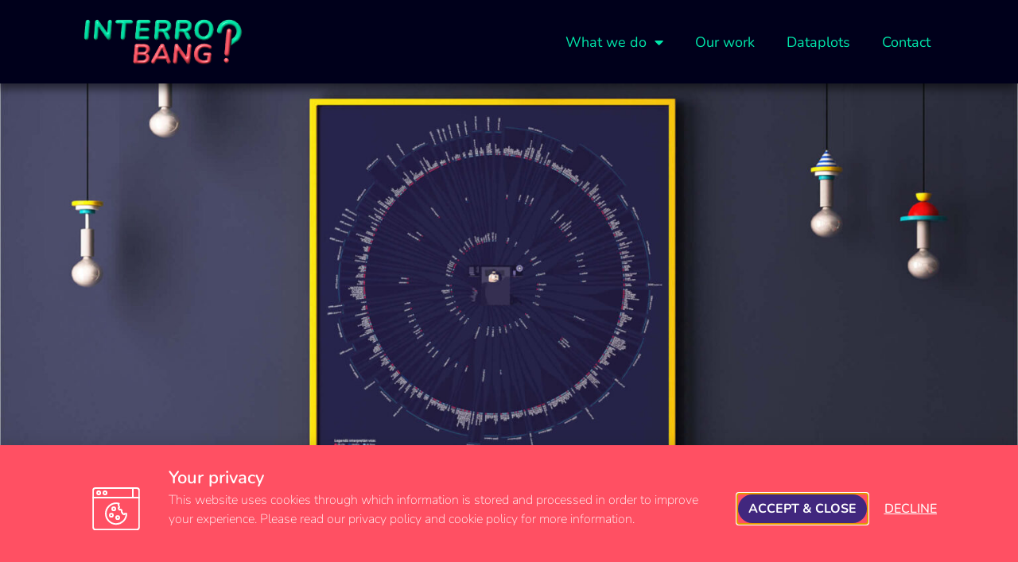

--- FILE ---
content_type: text/html; charset=UTF-8
request_url: https://interrobang.ro/projects/vizualizare-de-date/ce-inseamna-cand-visez-cercetare-google-trends/
body_size: 13447
content:
<!doctype html>
<html lang="en-US">
<head>
	<meta charset="UTF-8">
	<meta name="viewport" content="width=device-width, initial-scale=1">
	<link rel="profile" href="https://gmpg.org/xfn/11">
	<meta name='robots' content='index, follow, max-image-preview:large, max-snippet:-1, max-video-preview:-1' />

	<!-- This site is optimized with the Yoast SEO plugin v26.6 - https://yoast.com/wordpress/plugins/seo/ -->
	<title>Ce înseamnă când visez…? – Cercetare Google Trends | Studio Interrobang</title>
	<link rel="canonical" href="https://interrobang.ro/ro/projects/vizualizare-de-date/ce-inseamna-cand-visez-cercetare-google-trends/" />
	<meta property="og:locale" content="en_US" />
	<meta property="og:type" content="article" />
	<meta property="og:title" content="Ce înseamnă când visez…? – Cercetare Google Trends | Studio Interrobang" />
	<meta property="og:description" content="Client: Scena9, Romania An: 2019 Alături de revista Scena9, am vrut să vedem ce caută cel mai mult românii pe Google. Știindu-ne popor superstițios din fire, nu am fost surprinși să aflăm că semnificația visele este în topul căutărilor. Așa ca ne-am pus pe treabă și am selectat cele mai frecvente cincizeci de teme prezente [&hellip;]" />
	<meta property="og:url" content="https://interrobang.ro/ro/projects/vizualizare-de-date/ce-inseamna-cand-visez-cercetare-google-trends/" />
	<meta property="og:site_name" content="Studio Interrobang" />
	<meta property="article:publisher" content="https://www.facebook.com/StudioInterrobangViz/" />
	<meta property="article:published_time" content="2020-08-13T19:30:17+00:00" />
	<meta property="article:modified_time" content="2020-11-13T19:21:06+00:00" />
	<meta property="og:image" content="https://interrobang.ro/wp-content/uploads/2020/08/studio-interrobang-google-trends-scena9-02.jpg" />
	<meta property="og:image:width" content="2048" />
	<meta property="og:image:height" content="2022" />
	<meta property="og:image:type" content="image/jpeg" />
	<meta name="author" content="Interrobang" />
	<meta name="twitter:card" content="summary_large_image" />
	<meta name="twitter:label1" content="Written by" />
	<meta name="twitter:data1" content="Interrobang" />
	<meta name="twitter:label2" content="Est. reading time" />
	<meta name="twitter:data2" content="1 minute" />
	<script type="application/ld+json" class="yoast-schema-graph">{"@context":"https://schema.org","@graph":[{"@type":"Article","@id":"https://interrobang.ro/ro/projects/vizualizare-de-date/ce-inseamna-cand-visez-cercetare-google-trends/#article","isPartOf":{"@id":"https://interrobang.ro/ro/projects/vizualizare-de-date/ce-inseamna-cand-visez-cercetare-google-trends/"},"author":{"name":"Interrobang","@id":"https://interrobang.ro/#/schema/person/a752ae1a7dfcf0cf0c09439371f6b2d4"},"headline":"Ce înseamnă când visez…? – Cercetare Google Trends","datePublished":"2020-08-13T19:30:17+00:00","dateModified":"2020-11-13T19:21:06+00:00","mainEntityOfPage":{"@id":"https://interrobang.ro/ro/projects/vizualizare-de-date/ce-inseamna-cand-visez-cercetare-google-trends/"},"wordCount":121,"commentCount":0,"publisher":{"@id":"https://interrobang.ro/#organization"},"image":{"@id":"https://interrobang.ro/ro/projects/vizualizare-de-date/ce-inseamna-cand-visez-cercetare-google-trends/#primaryimage"},"thumbnailUrl":"https://interrobang.ro/wp-content/uploads/2020/08/studio-interrobang-google-trends-scena9-02.jpg","articleSection":["Vizualizare de date"],"inLanguage":"en-US","potentialAction":[{"@type":"CommentAction","name":"Comment","target":["https://interrobang.ro/ro/projects/vizualizare-de-date/ce-inseamna-cand-visez-cercetare-google-trends/#respond"]}]},{"@type":"WebPage","@id":"https://interrobang.ro/ro/projects/vizualizare-de-date/ce-inseamna-cand-visez-cercetare-google-trends/","url":"https://interrobang.ro/ro/projects/vizualizare-de-date/ce-inseamna-cand-visez-cercetare-google-trends/","name":"Ce înseamnă când visez…? – Cercetare Google Trends | Studio Interrobang","isPartOf":{"@id":"https://interrobang.ro/#website"},"primaryImageOfPage":{"@id":"https://interrobang.ro/ro/projects/vizualizare-de-date/ce-inseamna-cand-visez-cercetare-google-trends/#primaryimage"},"image":{"@id":"https://interrobang.ro/ro/projects/vizualizare-de-date/ce-inseamna-cand-visez-cercetare-google-trends/#primaryimage"},"thumbnailUrl":"https://interrobang.ro/wp-content/uploads/2020/08/studio-interrobang-google-trends-scena9-02.jpg","datePublished":"2020-08-13T19:30:17+00:00","dateModified":"2020-11-13T19:21:06+00:00","breadcrumb":{"@id":"https://interrobang.ro/ro/projects/vizualizare-de-date/ce-inseamna-cand-visez-cercetare-google-trends/#breadcrumb"},"inLanguage":"en-US","potentialAction":[{"@type":"ReadAction","target":["https://interrobang.ro/ro/projects/vizualizare-de-date/ce-inseamna-cand-visez-cercetare-google-trends/"]}]},{"@type":"ImageObject","inLanguage":"en-US","@id":"https://interrobang.ro/ro/projects/vizualizare-de-date/ce-inseamna-cand-visez-cercetare-google-trends/#primaryimage","url":"https://interrobang.ro/wp-content/uploads/2020/08/studio-interrobang-google-trends-scena9-02.jpg","contentUrl":"https://interrobang.ro/wp-content/uploads/2020/08/studio-interrobang-google-trends-scena9-02.jpg","width":2048,"height":2022},{"@type":"BreadcrumbList","@id":"https://interrobang.ro/ro/projects/vizualizare-de-date/ce-inseamna-cand-visez-cercetare-google-trends/#breadcrumb","itemListElement":[{"@type":"ListItem","position":1,"name":"Home","item":"https://interrobang.ro/"},{"@type":"ListItem","position":2,"name":"Ce înseamnă când visez…? – Cercetare Google Trends"}]},{"@type":"WebSite","@id":"https://interrobang.ro/#website","url":"https://interrobang.ro/","name":"Studio Interrobang","description":"We create narratives with data","publisher":{"@id":"https://interrobang.ro/#organization"},"potentialAction":[{"@type":"SearchAction","target":{"@type":"EntryPoint","urlTemplate":"https://interrobang.ro/?s={search_term_string}"},"query-input":{"@type":"PropertyValueSpecification","valueRequired":true,"valueName":"search_term_string"}}],"inLanguage":"en-US"},{"@type":"Organization","@id":"https://interrobang.ro/#organization","name":"Studio Interrobang","url":"https://interrobang.ro/","logo":{"@type":"ImageObject","inLanguage":"en-US","@id":"https://interrobang.ro/#/schema/logo/image/","url":"https://interrobang.ro/wp-content/uploads/2020/08/logo-studio-interrobang_studio-interrobang-color-web-e1595433881659.png","contentUrl":"https://interrobang.ro/wp-content/uploads/2020/08/logo-studio-interrobang_studio-interrobang-color-web-e1595433881659.png","width":140,"height":40,"caption":"Studio Interrobang"},"image":{"@id":"https://interrobang.ro/#/schema/logo/image/"},"sameAs":["https://www.facebook.com/StudioInterrobangViz/"]},{"@type":"Person","@id":"https://interrobang.ro/#/schema/person/a752ae1a7dfcf0cf0c09439371f6b2d4","name":"Interrobang","image":{"@type":"ImageObject","inLanguage":"en-US","@id":"https://interrobang.ro/#/schema/person/image/","url":"https://secure.gravatar.com/avatar/b5f2267d0b39a32a8483589eab66d7c52c3c6434169602aadf0d547e37e28971?s=96&d=mm&r=g","contentUrl":"https://secure.gravatar.com/avatar/b5f2267d0b39a32a8483589eab66d7c52c3c6434169602aadf0d547e37e28971?s=96&d=mm&r=g","caption":"Interrobang"},"sameAs":["https://interrobang.ro"],"url":"https://interrobang.ro/author/interrobang/"}]}</script>
	<!-- / Yoast SEO plugin. -->


<link rel='dns-prefetch' href='//www.googletagmanager.com' />
<link rel="alternate" type="application/rss+xml" title="Studio Interrobang &raquo; Feed" href="https://interrobang.ro/feed/" />
<link rel="alternate" type="application/rss+xml" title="Studio Interrobang &raquo; Comments Feed" href="https://interrobang.ro/comments/feed/" />
<link rel="alternate" type="application/rss+xml" title="Studio Interrobang &raquo; Ce înseamnă când visez…? – Cercetare Google Trends Comments Feed" href="https://interrobang.ro/projects/vizualizare-de-date/ce-inseamna-cand-visez-cercetare-google-trends/feed/" />
<link rel="alternate" title="oEmbed (JSON)" type="application/json+oembed" href="https://interrobang.ro/wp-json/oembed/1.0/embed?url=https%3A%2F%2Finterrobang.ro%2Fprojects%2Fvizualizare-de-date%2Fce-inseamna-cand-visez-cercetare-google-trends%2F" />
<link rel="alternate" title="oEmbed (XML)" type="text/xml+oembed" href="https://interrobang.ro/wp-json/oembed/1.0/embed?url=https%3A%2F%2Finterrobang.ro%2Fprojects%2Fvizualizare-de-date%2Fce-inseamna-cand-visez-cercetare-google-trends%2F&#038;format=xml" />
<style id='wp-img-auto-sizes-contain-inline-css'>
img:is([sizes=auto i],[sizes^="auto," i]){contain-intrinsic-size:3000px 1500px}
/*# sourceURL=wp-img-auto-sizes-contain-inline-css */
</style>
<style id='wp-emoji-styles-inline-css'>

	img.wp-smiley, img.emoji {
		display: inline !important;
		border: none !important;
		box-shadow: none !important;
		height: 1em !important;
		width: 1em !important;
		margin: 0 0.07em !important;
		vertical-align: -0.1em !important;
		background: none !important;
		padding: 0 !important;
	}
/*# sourceURL=wp-emoji-styles-inline-css */
</style>
<style id='global-styles-inline-css'>
:root{--wp--preset--aspect-ratio--square: 1;--wp--preset--aspect-ratio--4-3: 4/3;--wp--preset--aspect-ratio--3-4: 3/4;--wp--preset--aspect-ratio--3-2: 3/2;--wp--preset--aspect-ratio--2-3: 2/3;--wp--preset--aspect-ratio--16-9: 16/9;--wp--preset--aspect-ratio--9-16: 9/16;--wp--preset--color--black: #000000;--wp--preset--color--cyan-bluish-gray: #abb8c3;--wp--preset--color--white: #ffffff;--wp--preset--color--pale-pink: #f78da7;--wp--preset--color--vivid-red: #cf2e2e;--wp--preset--color--luminous-vivid-orange: #ff6900;--wp--preset--color--luminous-vivid-amber: #fcb900;--wp--preset--color--light-green-cyan: #7bdcb5;--wp--preset--color--vivid-green-cyan: #00d084;--wp--preset--color--pale-cyan-blue: #8ed1fc;--wp--preset--color--vivid-cyan-blue: #0693e3;--wp--preset--color--vivid-purple: #9b51e0;--wp--preset--gradient--vivid-cyan-blue-to-vivid-purple: linear-gradient(135deg,rgb(6,147,227) 0%,rgb(155,81,224) 100%);--wp--preset--gradient--light-green-cyan-to-vivid-green-cyan: linear-gradient(135deg,rgb(122,220,180) 0%,rgb(0,208,130) 100%);--wp--preset--gradient--luminous-vivid-amber-to-luminous-vivid-orange: linear-gradient(135deg,rgb(252,185,0) 0%,rgb(255,105,0) 100%);--wp--preset--gradient--luminous-vivid-orange-to-vivid-red: linear-gradient(135deg,rgb(255,105,0) 0%,rgb(207,46,46) 100%);--wp--preset--gradient--very-light-gray-to-cyan-bluish-gray: linear-gradient(135deg,rgb(238,238,238) 0%,rgb(169,184,195) 100%);--wp--preset--gradient--cool-to-warm-spectrum: linear-gradient(135deg,rgb(74,234,220) 0%,rgb(151,120,209) 20%,rgb(207,42,186) 40%,rgb(238,44,130) 60%,rgb(251,105,98) 80%,rgb(254,248,76) 100%);--wp--preset--gradient--blush-light-purple: linear-gradient(135deg,rgb(255,206,236) 0%,rgb(152,150,240) 100%);--wp--preset--gradient--blush-bordeaux: linear-gradient(135deg,rgb(254,205,165) 0%,rgb(254,45,45) 50%,rgb(107,0,62) 100%);--wp--preset--gradient--luminous-dusk: linear-gradient(135deg,rgb(255,203,112) 0%,rgb(199,81,192) 50%,rgb(65,88,208) 100%);--wp--preset--gradient--pale-ocean: linear-gradient(135deg,rgb(255,245,203) 0%,rgb(182,227,212) 50%,rgb(51,167,181) 100%);--wp--preset--gradient--electric-grass: linear-gradient(135deg,rgb(202,248,128) 0%,rgb(113,206,126) 100%);--wp--preset--gradient--midnight: linear-gradient(135deg,rgb(2,3,129) 0%,rgb(40,116,252) 100%);--wp--preset--font-size--small: 13px;--wp--preset--font-size--medium: 20px;--wp--preset--font-size--large: 36px;--wp--preset--font-size--x-large: 42px;--wp--preset--spacing--20: 0.44rem;--wp--preset--spacing--30: 0.67rem;--wp--preset--spacing--40: 1rem;--wp--preset--spacing--50: 1.5rem;--wp--preset--spacing--60: 2.25rem;--wp--preset--spacing--70: 3.38rem;--wp--preset--spacing--80: 5.06rem;--wp--preset--shadow--natural: 6px 6px 9px rgba(0, 0, 0, 0.2);--wp--preset--shadow--deep: 12px 12px 50px rgba(0, 0, 0, 0.4);--wp--preset--shadow--sharp: 6px 6px 0px rgba(0, 0, 0, 0.2);--wp--preset--shadow--outlined: 6px 6px 0px -3px rgb(255, 255, 255), 6px 6px rgb(0, 0, 0);--wp--preset--shadow--crisp: 6px 6px 0px rgb(0, 0, 0);}:root { --wp--style--global--content-size: 800px;--wp--style--global--wide-size: 1200px; }:where(body) { margin: 0; }.wp-site-blocks > .alignleft { float: left; margin-right: 2em; }.wp-site-blocks > .alignright { float: right; margin-left: 2em; }.wp-site-blocks > .aligncenter { justify-content: center; margin-left: auto; margin-right: auto; }:where(.wp-site-blocks) > * { margin-block-start: 24px; margin-block-end: 0; }:where(.wp-site-blocks) > :first-child { margin-block-start: 0; }:where(.wp-site-blocks) > :last-child { margin-block-end: 0; }:root { --wp--style--block-gap: 24px; }:root :where(.is-layout-flow) > :first-child{margin-block-start: 0;}:root :where(.is-layout-flow) > :last-child{margin-block-end: 0;}:root :where(.is-layout-flow) > *{margin-block-start: 24px;margin-block-end: 0;}:root :where(.is-layout-constrained) > :first-child{margin-block-start: 0;}:root :where(.is-layout-constrained) > :last-child{margin-block-end: 0;}:root :where(.is-layout-constrained) > *{margin-block-start: 24px;margin-block-end: 0;}:root :where(.is-layout-flex){gap: 24px;}:root :where(.is-layout-grid){gap: 24px;}.is-layout-flow > .alignleft{float: left;margin-inline-start: 0;margin-inline-end: 2em;}.is-layout-flow > .alignright{float: right;margin-inline-start: 2em;margin-inline-end: 0;}.is-layout-flow > .aligncenter{margin-left: auto !important;margin-right: auto !important;}.is-layout-constrained > .alignleft{float: left;margin-inline-start: 0;margin-inline-end: 2em;}.is-layout-constrained > .alignright{float: right;margin-inline-start: 2em;margin-inline-end: 0;}.is-layout-constrained > .aligncenter{margin-left: auto !important;margin-right: auto !important;}.is-layout-constrained > :where(:not(.alignleft):not(.alignright):not(.alignfull)){max-width: var(--wp--style--global--content-size);margin-left: auto !important;margin-right: auto !important;}.is-layout-constrained > .alignwide{max-width: var(--wp--style--global--wide-size);}body .is-layout-flex{display: flex;}.is-layout-flex{flex-wrap: wrap;align-items: center;}.is-layout-flex > :is(*, div){margin: 0;}body .is-layout-grid{display: grid;}.is-layout-grid > :is(*, div){margin: 0;}body{padding-top: 0px;padding-right: 0px;padding-bottom: 0px;padding-left: 0px;}a:where(:not(.wp-element-button)){text-decoration: underline;}:root :where(.wp-element-button, .wp-block-button__link){background-color: #32373c;border-width: 0;color: #fff;font-family: inherit;font-size: inherit;font-style: inherit;font-weight: inherit;letter-spacing: inherit;line-height: inherit;padding-top: calc(0.667em + 2px);padding-right: calc(1.333em + 2px);padding-bottom: calc(0.667em + 2px);padding-left: calc(1.333em + 2px);text-decoration: none;text-transform: inherit;}.has-black-color{color: var(--wp--preset--color--black) !important;}.has-cyan-bluish-gray-color{color: var(--wp--preset--color--cyan-bluish-gray) !important;}.has-white-color{color: var(--wp--preset--color--white) !important;}.has-pale-pink-color{color: var(--wp--preset--color--pale-pink) !important;}.has-vivid-red-color{color: var(--wp--preset--color--vivid-red) !important;}.has-luminous-vivid-orange-color{color: var(--wp--preset--color--luminous-vivid-orange) !important;}.has-luminous-vivid-amber-color{color: var(--wp--preset--color--luminous-vivid-amber) !important;}.has-light-green-cyan-color{color: var(--wp--preset--color--light-green-cyan) !important;}.has-vivid-green-cyan-color{color: var(--wp--preset--color--vivid-green-cyan) !important;}.has-pale-cyan-blue-color{color: var(--wp--preset--color--pale-cyan-blue) !important;}.has-vivid-cyan-blue-color{color: var(--wp--preset--color--vivid-cyan-blue) !important;}.has-vivid-purple-color{color: var(--wp--preset--color--vivid-purple) !important;}.has-black-background-color{background-color: var(--wp--preset--color--black) !important;}.has-cyan-bluish-gray-background-color{background-color: var(--wp--preset--color--cyan-bluish-gray) !important;}.has-white-background-color{background-color: var(--wp--preset--color--white) !important;}.has-pale-pink-background-color{background-color: var(--wp--preset--color--pale-pink) !important;}.has-vivid-red-background-color{background-color: var(--wp--preset--color--vivid-red) !important;}.has-luminous-vivid-orange-background-color{background-color: var(--wp--preset--color--luminous-vivid-orange) !important;}.has-luminous-vivid-amber-background-color{background-color: var(--wp--preset--color--luminous-vivid-amber) !important;}.has-light-green-cyan-background-color{background-color: var(--wp--preset--color--light-green-cyan) !important;}.has-vivid-green-cyan-background-color{background-color: var(--wp--preset--color--vivid-green-cyan) !important;}.has-pale-cyan-blue-background-color{background-color: var(--wp--preset--color--pale-cyan-blue) !important;}.has-vivid-cyan-blue-background-color{background-color: var(--wp--preset--color--vivid-cyan-blue) !important;}.has-vivid-purple-background-color{background-color: var(--wp--preset--color--vivid-purple) !important;}.has-black-border-color{border-color: var(--wp--preset--color--black) !important;}.has-cyan-bluish-gray-border-color{border-color: var(--wp--preset--color--cyan-bluish-gray) !important;}.has-white-border-color{border-color: var(--wp--preset--color--white) !important;}.has-pale-pink-border-color{border-color: var(--wp--preset--color--pale-pink) !important;}.has-vivid-red-border-color{border-color: var(--wp--preset--color--vivid-red) !important;}.has-luminous-vivid-orange-border-color{border-color: var(--wp--preset--color--luminous-vivid-orange) !important;}.has-luminous-vivid-amber-border-color{border-color: var(--wp--preset--color--luminous-vivid-amber) !important;}.has-light-green-cyan-border-color{border-color: var(--wp--preset--color--light-green-cyan) !important;}.has-vivid-green-cyan-border-color{border-color: var(--wp--preset--color--vivid-green-cyan) !important;}.has-pale-cyan-blue-border-color{border-color: var(--wp--preset--color--pale-cyan-blue) !important;}.has-vivid-cyan-blue-border-color{border-color: var(--wp--preset--color--vivid-cyan-blue) !important;}.has-vivid-purple-border-color{border-color: var(--wp--preset--color--vivid-purple) !important;}.has-vivid-cyan-blue-to-vivid-purple-gradient-background{background: var(--wp--preset--gradient--vivid-cyan-blue-to-vivid-purple) !important;}.has-light-green-cyan-to-vivid-green-cyan-gradient-background{background: var(--wp--preset--gradient--light-green-cyan-to-vivid-green-cyan) !important;}.has-luminous-vivid-amber-to-luminous-vivid-orange-gradient-background{background: var(--wp--preset--gradient--luminous-vivid-amber-to-luminous-vivid-orange) !important;}.has-luminous-vivid-orange-to-vivid-red-gradient-background{background: var(--wp--preset--gradient--luminous-vivid-orange-to-vivid-red) !important;}.has-very-light-gray-to-cyan-bluish-gray-gradient-background{background: var(--wp--preset--gradient--very-light-gray-to-cyan-bluish-gray) !important;}.has-cool-to-warm-spectrum-gradient-background{background: var(--wp--preset--gradient--cool-to-warm-spectrum) !important;}.has-blush-light-purple-gradient-background{background: var(--wp--preset--gradient--blush-light-purple) !important;}.has-blush-bordeaux-gradient-background{background: var(--wp--preset--gradient--blush-bordeaux) !important;}.has-luminous-dusk-gradient-background{background: var(--wp--preset--gradient--luminous-dusk) !important;}.has-pale-ocean-gradient-background{background: var(--wp--preset--gradient--pale-ocean) !important;}.has-electric-grass-gradient-background{background: var(--wp--preset--gradient--electric-grass) !important;}.has-midnight-gradient-background{background: var(--wp--preset--gradient--midnight) !important;}.has-small-font-size{font-size: var(--wp--preset--font-size--small) !important;}.has-medium-font-size{font-size: var(--wp--preset--font-size--medium) !important;}.has-large-font-size{font-size: var(--wp--preset--font-size--large) !important;}.has-x-large-font-size{font-size: var(--wp--preset--font-size--x-large) !important;}
:root :where(.wp-block-pullquote){font-size: 1.5em;line-height: 1.6;}
/*# sourceURL=global-styles-inline-css */
</style>
<link rel='stylesheet' id='child-theme-generator-css' href='https://interrobang.ro/wp-content/plugins/child-theme-generator/public/css/child-theme-generator-public.css?ver=1.0.0' media='all' />
<link rel='stylesheet' id='parente2-style-css' href='https://interrobang.ro/wp-content/themes/hello-elementor/style.css?ver=6.9' media='all' />
<link rel='stylesheet' id='childe2-style-css' href='https://interrobang.ro/wp-content/themes/HelloElementorChild/style.css?ver=6.9' media='all' />
<link rel='stylesheet' id='hello-elementor-css' href='https://interrobang.ro/wp-content/themes/hello-elementor/assets/css/reset.css?ver=3.4.5' media='all' />
<link rel='stylesheet' id='hello-elementor-theme-style-css' href='https://interrobang.ro/wp-content/themes/hello-elementor/assets/css/theme.css?ver=3.4.5' media='all' />
<link rel='stylesheet' id='hello-elementor-header-footer-css' href='https://interrobang.ro/wp-content/themes/hello-elementor/assets/css/header-footer.css?ver=3.4.5' media='all' />
<link rel='stylesheet' id='elementor-frontend-css' href='https://interrobang.ro/wp-content/plugins/elementor/assets/css/frontend.min.css?ver=3.33.6' media='all' />
<link rel='stylesheet' id='widget-image-css' href='https://interrobang.ro/wp-content/plugins/elementor/assets/css/widget-image.min.css?ver=3.33.6' media='all' />
<link rel='stylesheet' id='widget-nav-menu-css' href='https://interrobang.ro/wp-content/plugins/elementor-pro/assets/css/widget-nav-menu.min.css?ver=3.27.0' media='all' />
<link rel='stylesheet' id='e-sticky-css' href='https://interrobang.ro/wp-content/plugins/elementor-pro/assets/css/modules/sticky.min.css?ver=3.27.0' media='all' />
<link rel='stylesheet' id='e-animation-shrink-css' href='https://interrobang.ro/wp-content/plugins/elementor/assets/lib/animations/styles/e-animation-shrink.min.css?ver=3.33.6' media='all' />
<link rel='stylesheet' id='widget-social-icons-css' href='https://interrobang.ro/wp-content/plugins/elementor/assets/css/widget-social-icons.min.css?ver=3.33.6' media='all' />
<link rel='stylesheet' id='e-apple-webkit-css' href='https://interrobang.ro/wp-content/plugins/elementor/assets/css/conditionals/apple-webkit.min.css?ver=3.33.6' media='all' />
<link rel='stylesheet' id='widget-heading-css' href='https://interrobang.ro/wp-content/plugins/elementor/assets/css/widget-heading.min.css?ver=3.33.6' media='all' />
<link rel='stylesheet' id='widget-form-css' href='https://interrobang.ro/wp-content/plugins/elementor-pro/assets/css/widget-form.min.css?ver=3.27.0' media='all' />
<link rel='stylesheet' id='e-animation-fadeIn-css' href='https://interrobang.ro/wp-content/plugins/elementor/assets/lib/animations/styles/fadeIn.min.css?ver=3.33.6' media='all' />
<link rel='stylesheet' id='e-popup-css' href='https://interrobang.ro/wp-content/plugins/elementor-pro/assets/css/conditionals/popup.min.css?ver=3.27.0' media='all' />
<link rel='stylesheet' id='e-animation-slideInUp-css' href='https://interrobang.ro/wp-content/plugins/elementor/assets/lib/animations/styles/slideInUp.min.css?ver=3.33.6' media='all' />
<link rel='stylesheet' id='elementor-icons-css' href='https://interrobang.ro/wp-content/plugins/elementor/assets/lib/eicons/css/elementor-icons.min.css?ver=5.44.0' media='all' />
<link rel='stylesheet' id='elementor-post-323-css' href='https://interrobang.ro/wp-content/uploads/elementor/css/post-323.css?ver=1766188823' media='all' />
<link rel='stylesheet' id='font-awesome-5-all-css' href='https://interrobang.ro/wp-content/plugins/elementor/assets/lib/font-awesome/css/all.min.css?ver=3.33.6' media='all' />
<link rel='stylesheet' id='font-awesome-4-shim-css' href='https://interrobang.ro/wp-content/plugins/elementor/assets/lib/font-awesome/css/v4-shims.min.css?ver=3.33.6' media='all' />
<link rel='stylesheet' id='widget-divider-css' href='https://interrobang.ro/wp-content/plugins/elementor/assets/css/widget-divider.min.css?ver=3.33.6' media='all' />
<link rel='stylesheet' id='e-motion-fx-css' href='https://interrobang.ro/wp-content/plugins/elementor-pro/assets/css/modules/motion-fx.min.css?ver=3.27.0' media='all' />
<link rel='stylesheet' id='widget-post-navigation-css' href='https://interrobang.ro/wp-content/plugins/elementor-pro/assets/css/widget-post-navigation.min.css?ver=3.27.0' media='all' />
<link rel='stylesheet' id='elementor-post-881-css' href='https://interrobang.ro/wp-content/uploads/elementor/css/post-881.css?ver=1766197703' media='all' />
<link rel='stylesheet' id='elementor-post-322-css' href='https://interrobang.ro/wp-content/uploads/elementor/css/post-322.css?ver=1766188823' media='all' />
<link rel='stylesheet' id='elementor-post-787-css' href='https://interrobang.ro/wp-content/uploads/elementor/css/post-787.css?ver=1766188823' media='all' />
<link rel='stylesheet' id='elementor-post-1886-css' href='https://interrobang.ro/wp-content/uploads/elementor/css/post-1886.css?ver=1766188823' media='all' />
<link rel='stylesheet' id='elementor-post-1053-css' href='https://interrobang.ro/wp-content/uploads/elementor/css/post-1053.css?ver=1766188823' media='all' />
<link rel='stylesheet' id='elementor-gf-local-nunito-css' href='https://interrobang.ro/wp-content/uploads/elementor/google-fonts/css/nunito.css?ver=1742281336' media='all' />
<link rel='stylesheet' id='elementor-icons-shared-0-css' href='https://interrobang.ro/wp-content/plugins/elementor/assets/lib/font-awesome/css/fontawesome.min.css?ver=5.15.3' media='all' />
<link rel='stylesheet' id='elementor-icons-fa-solid-css' href='https://interrobang.ro/wp-content/plugins/elementor/assets/lib/font-awesome/css/solid.min.css?ver=5.15.3' media='all' />
<link rel='stylesheet' id='elementor-icons-fa-brands-css' href='https://interrobang.ro/wp-content/plugins/elementor/assets/lib/font-awesome/css/brands.min.css?ver=5.15.3' media='all' />
<script src="https://interrobang.ro/wp-includes/js/jquery/jquery.min.js?ver=3.7.1" id="jquery-core-js"></script>
<script src="https://interrobang.ro/wp-includes/js/jquery/jquery-migrate.min.js?ver=3.4.1" id="jquery-migrate-js"></script>
<script src="https://interrobang.ro/wp-content/plugins/child-theme-generator/public/js/child-theme-generator-public.js?ver=1.0.0" id="child-theme-generator-js"></script>
<script src="https://interrobang.ro/wp-content/plugins/elementor/assets/lib/font-awesome/js/v4-shims.min.js?ver=3.33.6" id="font-awesome-4-shim-js"></script>
<link rel="https://api.w.org/" href="https://interrobang.ro/wp-json/" /><link rel="alternate" title="JSON" type="application/json" href="https://interrobang.ro/wp-json/wp/v2/posts/881" /><link rel="EditURI" type="application/rsd+xml" title="RSD" href="https://interrobang.ro/xmlrpc.php?rsd" />
<meta name="generator" content="WordPress 6.9" />
<link rel='shortlink' href='https://interrobang.ro/?p=881' />

		<!-- GA Google Analytics @ https://m0n.co/ga -->
		<script async src="https://www.googletagmanager.com/gtag/js?id=UA-132403595-1"></script>
		<script>
			window.dataLayer = window.dataLayer || [];
			function gtag(){dataLayer.push(arguments);}
			gtag('js', new Date());
			gtag('config', 'UA-132403595-1');
		</script>

	<meta name="generator" content="Site Kit by Google 1.168.0" />
<!-- Google AdSense meta tags added by Site Kit -->
<meta name="google-adsense-platform-account" content="ca-host-pub-2644536267352236">
<meta name="google-adsense-platform-domain" content="sitekit.withgoogle.com">
<!-- End Google AdSense meta tags added by Site Kit -->
<meta name="generator" content="Elementor 3.33.6; features: additional_custom_breakpoints; settings: css_print_method-external, google_font-enabled, font_display-auto">
			<style>
				.e-con.e-parent:nth-of-type(n+4):not(.e-lazyloaded):not(.e-no-lazyload),
				.e-con.e-parent:nth-of-type(n+4):not(.e-lazyloaded):not(.e-no-lazyload) * {
					background-image: none !important;
				}
				@media screen and (max-height: 1024px) {
					.e-con.e-parent:nth-of-type(n+3):not(.e-lazyloaded):not(.e-no-lazyload),
					.e-con.e-parent:nth-of-type(n+3):not(.e-lazyloaded):not(.e-no-lazyload) * {
						background-image: none !important;
					}
				}
				@media screen and (max-height: 640px) {
					.e-con.e-parent:nth-of-type(n+2):not(.e-lazyloaded):not(.e-no-lazyload),
					.e-con.e-parent:nth-of-type(n+2):not(.e-lazyloaded):not(.e-no-lazyload) * {
						background-image: none !important;
					}
				}
			</style>
			<link rel="icon" href="https://interrobang.ro/wp-content/uploads/2020/09/cropped-studio-interrobang_favicon-32x32.png" sizes="32x32" />
<link rel="icon" href="https://interrobang.ro/wp-content/uploads/2020/09/cropped-studio-interrobang_favicon-192x192.png" sizes="192x192" />
<link rel="apple-touch-icon" href="https://interrobang.ro/wp-content/uploads/2020/09/cropped-studio-interrobang_favicon-180x180.png" />
<meta name="msapplication-TileImage" content="https://interrobang.ro/wp-content/uploads/2020/09/cropped-studio-interrobang_favicon-270x270.png" />
</head>
<body class="wp-singular post-template post-template-elementor_header_footer single single-post postid-881 single-format-standard wp-custom-logo wp-embed-responsive wp-theme-hello-elementor wp-child-theme-HelloElementorChild hello-elementor-default elementor-default elementor-template-full-width elementor-kit-323 elementor-page elementor-page-881">


<a class="skip-link screen-reader-text" href="#content">Skip to content</a>

		<div data-elementor-type="header" data-elementor-id="322" class="elementor elementor-322 elementor-location-header" data-elementor-post-type="elementor_library">
					<section class="elementor-section elementor-top-section elementor-element elementor-element-00e301a elementor-section-boxed elementor-section-height-default elementor-section-height-default" data-id="00e301a" data-element_type="section" data-settings="{&quot;background_background&quot;:&quot;classic&quot;,&quot;sticky&quot;:&quot;top&quot;,&quot;sticky_on&quot;:[&quot;desktop&quot;],&quot;sticky_offset&quot;:0,&quot;sticky_effects_offset&quot;:0,&quot;sticky_anchor_link_offset&quot;:0}">
							<div class="elementor-background-overlay"></div>
							<div class="elementor-container elementor-column-gap-default">
					<div class="elementor-column elementor-col-50 elementor-top-column elementor-element elementor-element-78dc2a3" data-id="78dc2a3" data-element_type="column">
			<div class="elementor-widget-wrap elementor-element-populated">
						<div class="elementor-element elementor-element-1db87ef elementor-widget elementor-widget-theme-site-logo elementor-widget-image" data-id="1db87ef" data-element_type="widget" data-widget_type="theme-site-logo.default">
				<div class="elementor-widget-container">
											<a href="https://interrobang.ro">
			<img width="603" height="171" src="https://interrobang.ro/wp-content/uploads/2024/01/studio-interrobang-color-web-copy@2x.png" class="attachment-full size-full wp-image-2162" alt="" srcset="https://interrobang.ro/wp-content/uploads/2024/01/studio-interrobang-color-web-copy@2x.png 603w, https://interrobang.ro/wp-content/uploads/2024/01/studio-interrobang-color-web-copy@2x-300x85.png 300w" sizes="(max-width: 603px) 100vw, 603px" />				</a>
											</div>
				</div>
					</div>
		</div>
				<div class="elementor-column elementor-col-50 elementor-top-column elementor-element elementor-element-762f47c" data-id="762f47c" data-element_type="column">
			<div class="elementor-widget-wrap elementor-element-populated">
						<div class="elementor-element elementor-element-4475827 elementor-nav-menu__align-end elementor-nav-menu--stretch elementor-nav-menu__text-align-center elementor-nav-menu--dropdown-tablet elementor-nav-menu--toggle elementor-nav-menu--burger elementor-widget elementor-widget-nav-menu" data-id="4475827" data-element_type="widget" data-settings="{&quot;full_width&quot;:&quot;stretch&quot;,&quot;layout&quot;:&quot;horizontal&quot;,&quot;submenu_icon&quot;:{&quot;value&quot;:&quot;&lt;i class=\&quot;fas fa-caret-down\&quot;&gt;&lt;\/i&gt;&quot;,&quot;library&quot;:&quot;fa-solid&quot;},&quot;toggle&quot;:&quot;burger&quot;}" data-widget_type="nav-menu.default">
				<div class="elementor-widget-container">
								<nav aria-label="Menu" class="elementor-nav-menu--main elementor-nav-menu__container elementor-nav-menu--layout-horizontal e--pointer-underline e--animation-slide">
				<ul id="menu-1-4475827" class="elementor-nav-menu"><li class="menu-item menu-item-type-post_type menu-item-object-page menu-item-has-children menu-item-775"><a href="https://interrobang.ro/what-we-do/" class="elementor-item">What we do</a>
<ul class="sub-menu elementor-nav-menu--dropdown">
	<li class="menu-item menu-item-type-post_type menu-item-object-page menu-item-1356"><a href="https://interrobang.ro/infographics/" class="elementor-sub-item">Infographics</a></li>
	<li class="menu-item menu-item-type-post_type menu-item-object-page menu-item-1355"><a href="https://interrobang.ro/dashboards/" class="elementor-sub-item">Dashboards</a></li>
	<li class="menu-item menu-item-type-post_type menu-item-object-page menu-item-1311"><a href="https://interrobang.ro/data-visualization/" class="elementor-sub-item">Data Visualization</a></li>
	<li class="menu-item menu-item-type-post_type menu-item-object-page menu-item-1280"><a href="https://interrobang.ro/social-network-analysis/" class="elementor-sub-item">Social network analysis</a></li>
	<li class="menu-item menu-item-type-post_type menu-item-object-page menu-item-1295"><a href="https://interrobang.ro/workshops-consultancy/" class="elementor-sub-item">Workshops &#038; consultancy</a></li>
</ul>
</li>
<li class="menu-item menu-item-type-post_type menu-item-object-page menu-item-774"><a href="https://interrobang.ro/our-work/" class="elementor-item">Our work</a></li>
<li class="menu-item menu-item-type-post_type menu-item-object-page menu-item-773"><a href="https://interrobang.ro/dataplots/" class="elementor-item">Dataplots</a></li>
<li class="menu-item menu-item-type-post_type menu-item-object-page menu-item-918"><a href="https://interrobang.ro/contact-us/" class="elementor-item">Contact</a></li>
</ul>			</nav>
					<div class="elementor-menu-toggle" role="button" tabindex="0" aria-label="Menu Toggle" aria-expanded="false">
			<i aria-hidden="true" role="presentation" class="elementor-menu-toggle__icon--open eicon-menu-bar"></i><i aria-hidden="true" role="presentation" class="elementor-menu-toggle__icon--close eicon-close"></i>		</div>
					<nav class="elementor-nav-menu--dropdown elementor-nav-menu__container" aria-hidden="true">
				<ul id="menu-2-4475827" class="elementor-nav-menu"><li class="menu-item menu-item-type-post_type menu-item-object-page menu-item-has-children menu-item-775"><a href="https://interrobang.ro/what-we-do/" class="elementor-item" tabindex="-1">What we do</a>
<ul class="sub-menu elementor-nav-menu--dropdown">
	<li class="menu-item menu-item-type-post_type menu-item-object-page menu-item-1356"><a href="https://interrobang.ro/infographics/" class="elementor-sub-item" tabindex="-1">Infographics</a></li>
	<li class="menu-item menu-item-type-post_type menu-item-object-page menu-item-1355"><a href="https://interrobang.ro/dashboards/" class="elementor-sub-item" tabindex="-1">Dashboards</a></li>
	<li class="menu-item menu-item-type-post_type menu-item-object-page menu-item-1311"><a href="https://interrobang.ro/data-visualization/" class="elementor-sub-item" tabindex="-1">Data Visualization</a></li>
	<li class="menu-item menu-item-type-post_type menu-item-object-page menu-item-1280"><a href="https://interrobang.ro/social-network-analysis/" class="elementor-sub-item" tabindex="-1">Social network analysis</a></li>
	<li class="menu-item menu-item-type-post_type menu-item-object-page menu-item-1295"><a href="https://interrobang.ro/workshops-consultancy/" class="elementor-sub-item" tabindex="-1">Workshops &#038; consultancy</a></li>
</ul>
</li>
<li class="menu-item menu-item-type-post_type menu-item-object-page menu-item-774"><a href="https://interrobang.ro/our-work/" class="elementor-item" tabindex="-1">Our work</a></li>
<li class="menu-item menu-item-type-post_type menu-item-object-page menu-item-773"><a href="https://interrobang.ro/dataplots/" class="elementor-item" tabindex="-1">Dataplots</a></li>
<li class="menu-item menu-item-type-post_type menu-item-object-page menu-item-918"><a href="https://interrobang.ro/contact-us/" class="elementor-item" tabindex="-1">Contact</a></li>
</ul>			</nav>
						</div>
				</div>
					</div>
		</div>
					</div>
		</section>
				</div>
				<div data-elementor-type="wp-post" data-elementor-id="881" class="elementor elementor-881" data-elementor-post-type="post">
						<section class="elementor-section elementor-top-section elementor-element elementor-element-bb84062 elementor-section-full_width elementor-section-content-top elementor-section-height-default elementor-section-height-default" data-id="bb84062" data-element_type="section">
						<div class="elementor-container elementor-column-gap-no">
					<div class="elementor-column elementor-col-100 elementor-top-column elementor-element elementor-element-fb06524" data-id="fb06524" data-element_type="column">
			<div class="elementor-widget-wrap elementor-element-populated">
						<div class="elementor-element elementor-element-ba1c81f elementor-widget__width-inherit elementor-widget elementor-widget-image" data-id="ba1c81f" data-element_type="widget" data-widget_type="image.default">
				<div class="elementor-widget-container">
															<img fetchpriority="high" decoding="async" width="2048" height="1152" src="https://interrobang.ro/wp-content/uploads/2020/08/studio-interrobang-google-trends-scena9-01.jpg" class="attachment-full size-full wp-image-257" alt="" srcset="https://interrobang.ro/wp-content/uploads/2020/08/studio-interrobang-google-trends-scena9-01.jpg 2048w, https://interrobang.ro/wp-content/uploads/2020/08/studio-interrobang-google-trends-scena9-01-300x169.jpg 300w, https://interrobang.ro/wp-content/uploads/2020/08/studio-interrobang-google-trends-scena9-01-1024x576.jpg 1024w, https://interrobang.ro/wp-content/uploads/2020/08/studio-interrobang-google-trends-scena9-01-768x432.jpg 768w, https://interrobang.ro/wp-content/uploads/2020/08/studio-interrobang-google-trends-scena9-01-1536x864.jpg 1536w" sizes="(max-width: 2048px) 100vw, 2048px" />															</div>
				</div>
					</div>
		</div>
					</div>
		</section>
				<section class="elementor-section elementor-top-section elementor-element elementor-element-7985881 elementor-section-boxed elementor-section-height-default elementor-section-height-default" data-id="7985881" data-element_type="section">
						<div class="elementor-container elementor-column-gap-default">
					<div class="elementor-column elementor-col-100 elementor-top-column elementor-element elementor-element-739fc36" data-id="739fc36" data-element_type="column">
			<div class="elementor-widget-wrap elementor-element-populated">
						<div class="elementor-element elementor-element-b4d19e1 elementor-widget elementor-widget-theme-post-title elementor-page-title elementor-widget-heading" data-id="b4d19e1" data-element_type="widget" data-widget_type="theme-post-title.default">
				<div class="elementor-widget-container">
					<h1 class="elementor-heading-title elementor-size-default">Ce înseamnă când visez…? – Cercetare Google Trends</h1>				</div>
				</div>
				<div class="elementor-element elementor-element-74611f2 elementor-widget-divider--view-line elementor-widget elementor-widget-divider" data-id="74611f2" data-element_type="widget" data-widget_type="divider.default">
				<div class="elementor-widget-container">
							<div class="elementor-divider">
			<span class="elementor-divider-separator">
						</span>
		</div>
						</div>
				</div>
				<div class="elementor-element elementor-element-15d8063 elementor-widget elementor-widget-text-editor" data-id="15d8063" data-element_type="widget" data-widget_type="text-editor.default">
				<div class="elementor-widget-container">
									<p><strong>Client: </strong><a href="https://www.scena9.ro/">Scena9</a>, Romania</p><p><strong>An:</strong> 2019</p><p>Alături de revista Scena9, am vrut să vedem ce caută cel mai mult românii pe Google. Știindu-ne popor superstițios din fire, nu am fost surprinși să aflăm că semnificația visele este în topul căutărilor. Așa ca ne-am pus pe treabă și am selectat cele mai frecvente cincizeci de teme prezente în vise (șerpi, bani, moarte, naștere, nunți, copii, sânge, dinți, apă, câini etc), marcând interpretările lor conform www.visele.ro.</p>								</div>
				</div>
				<div class="elementor-element elementor-element-083ab4a elementor-align-left elementor-mobile-align-center elementor-widget elementor-widget-button" data-id="083ab4a" data-element_type="widget" data-widget_type="button.default">
				<div class="elementor-widget-container">
									<div class="elementor-button-wrapper">
					<a class="elementor-button elementor-button-link elementor-size-sm elementor-animation-shrink" href="https://www.scena9.ro/article/infografic-ce-vise-cautam-pe-google" target="_blank">
						<span class="elementor-button-content-wrapper">
						<span class="elementor-button-icon">
				<i aria-hidden="true" class="fas fa-arrow-right"></i>			</span>
									<span class="elementor-button-text">Website-ul proiectului</span>
					</span>
					</a>
				</div>
								</div>
				</div>
				<div class="elementor-element elementor-element-d67a6e4 elementor-widget elementor-widget-image" data-id="d67a6e4" data-element_type="widget" data-widget_type="image.default">
				<div class="elementor-widget-container">
															<img decoding="async" width="2048" height="2022" src="https://interrobang.ro/wp-content/uploads/2020/08/studio-interrobang-google-trends-scena9-02.jpg" class="attachment-full size-full wp-image-258" alt="" srcset="https://interrobang.ro/wp-content/uploads/2020/08/studio-interrobang-google-trends-scena9-02.jpg 2048w, https://interrobang.ro/wp-content/uploads/2020/08/studio-interrobang-google-trends-scena9-02-300x296.jpg 300w, https://interrobang.ro/wp-content/uploads/2020/08/studio-interrobang-google-trends-scena9-02-1024x1011.jpg 1024w, https://interrobang.ro/wp-content/uploads/2020/08/studio-interrobang-google-trends-scena9-02-768x758.jpg 768w, https://interrobang.ro/wp-content/uploads/2020/08/studio-interrobang-google-trends-scena9-02-1536x1517.jpg 1536w" sizes="(max-width: 2048px) 100vw, 2048px" />															</div>
				</div>
					</div>
		</div>
					</div>
		</section>
				<section class="elementor-section elementor-top-section elementor-element elementor-element-4529a0b elementor-section-boxed elementor-section-height-default elementor-section-height-default" data-id="4529a0b" data-element_type="section">
						<div class="elementor-container elementor-column-gap-default">
					<div class="elementor-column elementor-col-100 elementor-top-column elementor-element elementor-element-07b94c4" data-id="07b94c4" data-element_type="column">
			<div class="elementor-widget-wrap elementor-element-populated">
						<div class="elementor-element elementor-element-8a840d9 elementor-post-navigation-borders-yes elementor-widget elementor-widget-post-navigation" data-id="8a840d9" data-element_type="widget" data-settings="{&quot;motion_fx_motion_fx_mouse&quot;:&quot;yes&quot;}" data-widget_type="post-navigation.default">
				<div class="elementor-widget-container">
							<div class="elementor-post-navigation">
			<div class="elementor-post-navigation__prev elementor-post-navigation__link">
				<a href="https://interrobang.ro/projects/infografice-proiecte/urboteca-planificarea-urbana-pe-intelesul-tuturor/" rel="prev"><span class="post-navigation__arrow-wrapper post-navigation__arrow-prev"><i class="fa fa-chevron-left" aria-hidden="true"></i><span class="elementor-screen-only">Prev</span></span><span class="elementor-post-navigation__link__prev"><span class="post-navigation__prev--label">Previous</span></span></a>			</div>
							<div class="elementor-post-navigation__separator-wrapper">
					<div class="elementor-post-navigation__separator"></div>
				</div>
						<div class="elementor-post-navigation__next elementor-post-navigation__link">
				<a href="https://interrobang.ro/projects/vizualizare-de-date/se-fac-bani-din-filmele-romanesti/" rel="next"><span class="elementor-post-navigation__link__next"><span class="post-navigation__next--label">Next</span></span><span class="post-navigation__arrow-wrapper post-navigation__arrow-next"><i class="fa fa-chevron-right" aria-hidden="true"></i><span class="elementor-screen-only">Next</span></span></a>			</div>
		</div>
						</div>
				</div>
					</div>
		</div>
					</div>
		</section>
				<section class="elementor-section elementor-top-section elementor-element elementor-element-d8c7ae5 elementor-section-boxed elementor-section-height-default elementor-section-height-default" data-id="d8c7ae5" data-element_type="section" data-settings="{&quot;background_background&quot;:&quot;classic&quot;}">
						<div class="elementor-container elementor-column-gap-default">
					<div class="elementor-column elementor-col-66 elementor-top-column elementor-element elementor-element-d48d945" data-id="d48d945" data-element_type="column">
			<div class="elementor-widget-wrap elementor-element-populated">
						<div class="elementor-element elementor-element-ff1fabb elementor-widget elementor-widget-heading" data-id="ff1fabb" data-element_type="widget" data-widget_type="heading.default">
				<div class="elementor-widget-container">
					<h5 class="elementor-heading-title elementor-size-default">Ți-a plăcut acest proiect? Lucrezi la ceva similar? Hai să discutăm despre el la o cafea!</h5>				</div>
				</div>
					</div>
		</div>
				<div class="elementor-column elementor-col-33 elementor-top-column elementor-element elementor-element-579a92b" data-id="579a92b" data-element_type="column">
			<div class="elementor-widget-wrap elementor-element-populated">
						<div class="elementor-element elementor-element-ffed7f5 elementor-align-right elementor-mobile-align-center elementor-widget elementor-widget-button" data-id="ffed7f5" data-element_type="widget" data-widget_type="button.default">
				<div class="elementor-widget-container">
									<div class="elementor-button-wrapper">
					<a class="elementor-button elementor-button-link elementor-size-sm elementor-animation-shrink" href="https://interrobang.ro/ro/contacteaza-ne/">
						<span class="elementor-button-content-wrapper">
									<span class="elementor-button-text">Trimite-ne un mesaj!</span>
					</span>
					</a>
				</div>
								</div>
				</div>
					</div>
		</div>
					</div>
		</section>
				</div>
				<div data-elementor-type="footer" data-elementor-id="787" class="elementor elementor-787 elementor-location-footer" data-elementor-post-type="elementor_library">
					<section class="elementor-section elementor-top-section elementor-element elementor-element-26371a02 elementor-section-boxed elementor-section-height-default elementor-section-height-default" data-id="26371a02" data-element_type="section" data-settings="{&quot;background_background&quot;:&quot;classic&quot;}">
						<div class="elementor-container elementor-column-gap-default">
					<div class="elementor-column elementor-col-100 elementor-top-column elementor-element elementor-element-1a986381" data-id="1a986381" data-element_type="column">
			<div class="elementor-widget-wrap elementor-element-populated">
						<div class="elementor-element elementor-element-2e51c5bb elementor-widget elementor-widget-image" data-id="2e51c5bb" data-element_type="widget" data-widget_type="image.default">
				<div class="elementor-widget-container">
																<a href="https://interrobang.ro/">
							<img width="1" height="1" src="https://interrobang.ro/wp-content/uploads/2020/08/studio_interrobang-logo_white-01.svg" class="attachment-large size-large wp-image-187" alt="" />								</a>
															</div>
				</div>
				<div class="elementor-element elementor-element-7274f27f elementor-nav-menu__align-center elementor-nav-menu--dropdown-none elementor-widget elementor-widget-nav-menu" data-id="7274f27f" data-element_type="widget" data-settings="{&quot;submenu_icon&quot;:{&quot;value&quot;:&quot;&lt;i class=\&quot;\&quot;&gt;&lt;\/i&gt;&quot;,&quot;library&quot;:&quot;&quot;},&quot;layout&quot;:&quot;horizontal&quot;}" data-widget_type="nav-menu.default">
				<div class="elementor-widget-container">
								<nav aria-label="Menu" class="elementor-nav-menu--main elementor-nav-menu__container elementor-nav-menu--layout-horizontal e--pointer-none">
				<ul id="menu-1-7274f27f" class="elementor-nav-menu"><li class="menu-item menu-item-type-custom menu-item-object-custom menu-item-400"><a href="https://interrobang.ro/ro/blog" class="elementor-item">Blog</a></li>
<li class="menu-item menu-item-type-post_type menu-item-object-page menu-item-781"><a href="https://interrobang.ro/dataplots/" class="elementor-item">Newsletter</a></li>
<li class="menu-item menu-item-type-post_type menu-item-object-page menu-item-786"><a href="https://interrobang.ro/contact-us/" class="elementor-item">Contact us</a></li>
</ul>			</nav>
						<nav class="elementor-nav-menu--dropdown elementor-nav-menu__container" aria-hidden="true">
				<ul id="menu-2-7274f27f" class="elementor-nav-menu"><li class="menu-item menu-item-type-custom menu-item-object-custom menu-item-400"><a href="https://interrobang.ro/ro/blog" class="elementor-item" tabindex="-1">Blog</a></li>
<li class="menu-item menu-item-type-post_type menu-item-object-page menu-item-781"><a href="https://interrobang.ro/dataplots/" class="elementor-item" tabindex="-1">Newsletter</a></li>
<li class="menu-item menu-item-type-post_type menu-item-object-page menu-item-786"><a href="https://interrobang.ro/contact-us/" class="elementor-item" tabindex="-1">Contact us</a></li>
</ul>			</nav>
						</div>
				</div>
				<div class="elementor-element elementor-element-649d9864 elementor-shape-circle e-grid-align-mobile-center elementor-hidden-tablet elementor-hidden-phone elementor-grid-0 e-grid-align-center elementor-widget elementor-widget-social-icons" data-id="649d9864" data-element_type="widget" data-widget_type="social-icons.default">
				<div class="elementor-widget-container">
							<div class="elementor-social-icons-wrapper elementor-grid" role="list">
							<span class="elementor-grid-item" role="listitem">
					<a class="elementor-icon elementor-social-icon elementor-social-icon-facebook elementor-animation-shrink elementor-repeater-item-5d59f99" href="https://www.facebook.com/StudioInterrobangViz" target="_blank">
						<span class="elementor-screen-only">Facebook</span>
						<i aria-hidden="true" class="fab fa-facebook"></i>					</a>
				</span>
							<span class="elementor-grid-item" role="listitem">
					<a class="elementor-icon elementor-social-icon elementor-social-icon-twitter elementor-animation-shrink elementor-repeater-item-233cb89" href="https://twitter.com/StudioInterrob1" target="_blank">
						<span class="elementor-screen-only">Twitter</span>
						<i aria-hidden="true" class="fab fa-twitter"></i>					</a>
				</span>
							<span class="elementor-grid-item" role="listitem">
					<a class="elementor-icon elementor-social-icon elementor-social-icon-medium elementor-animation-shrink elementor-repeater-item-5fbd8c1" target="_blank">
						<span class="elementor-screen-only">Medium</span>
						<i aria-hidden="true" class="fab fa-medium"></i>					</a>
				</span>
							<span class="elementor-grid-item" role="listitem">
					<a class="elementor-icon elementor-social-icon elementor-social-icon-behance elementor-animation-shrink elementor-repeater-item-3013b41" href="https://www.behance.net/contact135b" target="_blank">
						<span class="elementor-screen-only">Behance</span>
						<i aria-hidden="true" class="fab fa-behance"></i>					</a>
				</span>
					</div>
						</div>
				</div>
				<div class="elementor-element elementor-element-17fd9e4c elementor-widget elementor-widget-text-editor" data-id="17fd9e4c" data-element_type="widget" data-widget_type="text-editor.default">
				<div class="elementor-widget-container">
									<p style="text-align: center;"><span style="color: #999999;">Ⓒ 2020 SC RZ INTERROBANG GRAPHICS SRL</span></p>								</div>
				</div>
					</div>
		</div>
					</div>
		</section>
				</div>
		
<script type="speculationrules">
{"prefetch":[{"source":"document","where":{"and":[{"href_matches":"/*"},{"not":{"href_matches":["/wp-*.php","/wp-admin/*","/wp-content/uploads/*","/wp-content/*","/wp-content/plugins/*","/wp-content/themes/HelloElementorChild/*","/wp-content/themes/hello-elementor/*","/*\\?(.+)"]}},{"not":{"selector_matches":"a[rel~=\"nofollow\"]"}},{"not":{"selector_matches":".no-prefetch, .no-prefetch a"}}]},"eagerness":"conservative"}]}
</script>
		<div data-elementor-type="popup" data-elementor-id="1886" class="elementor elementor-1886 elementor-location-popup" data-elementor-settings="{&quot;entrance_animation&quot;:&quot;fadeIn&quot;,&quot;entrance_animation_duration&quot;:{&quot;unit&quot;:&quot;px&quot;,&quot;size&quot;:1.2,&quot;sizes&quot;:[]},&quot;a11y_navigation&quot;:&quot;yes&quot;,&quot;triggers&quot;:[],&quot;timing&quot;:[]}" data-elementor-post-type="elementor_library">
					<section class="elementor-section elementor-top-section elementor-element elementor-element-398029b6 elementor-section-boxed elementor-section-height-default elementor-section-height-default" data-id="398029b6" data-element_type="section" data-settings="{&quot;background_background&quot;:&quot;classic&quot;}">
							<div class="elementor-background-overlay"></div>
							<div class="elementor-container elementor-column-gap-default">
					<div class="elementor-column elementor-col-100 elementor-top-column elementor-element elementor-element-284d55b4" data-id="284d55b4" data-element_type="column">
			<div class="elementor-widget-wrap elementor-element-populated">
						<section class="elementor-section elementor-inner-section elementor-element elementor-element-2cec7e03 elementor-section-height-min-height elementor-section-content-middle elementor-section-boxed elementor-section-height-default elementor-invisible" data-id="2cec7e03" data-element_type="section" data-settings="{&quot;background_background&quot;:&quot;classic&quot;,&quot;animation&quot;:&quot;fadeIn&quot;}">
						<div class="elementor-container elementor-column-gap-default">
					<div class="elementor-column elementor-col-100 elementor-inner-column elementor-element elementor-element-3e5429d7" data-id="3e5429d7" data-element_type="column">
			<div class="elementor-widget-wrap elementor-element-populated">
						<div class="elementor-element elementor-element-3f80fec8 elementor-widget elementor-widget-heading" data-id="3f80fec8" data-element_type="widget" data-widget_type="heading.default">
				<div class="elementor-widget-container">
					<h3 class="elementor-heading-title elementor-size-default">Download our 2021 Happiness Calendar</h3>				</div>
				</div>
				<div class="elementor-element elementor-element-75eea3d3 elementor-button-align-end elementor-mobile-button-align-center elementor-widget elementor-widget-form" data-id="75eea3d3" data-element_type="widget" data-settings="{&quot;step_next_label&quot;:&quot;Next&quot;,&quot;step_previous_label&quot;:&quot;Previous&quot;,&quot;button_width&quot;:&quot;100&quot;,&quot;step_type&quot;:&quot;number_text&quot;,&quot;step_icon_shape&quot;:&quot;circle&quot;}" data-widget_type="form.default">
				<div class="elementor-widget-container">
							<form class="elementor-form" method="post" id="calendar_form" name="New Form">
			<input type="hidden" name="post_id" value="1886"/>
			<input type="hidden" name="form_id" value="75eea3d3"/>
			<input type="hidden" name="referer_title" value="ASHOKA Harta changemaker-ilor din domeniul sportiv | Studio Interrobang" />

							<input type="hidden" name="queried_id" value="1609"/>
			
			<div class="elementor-form-fields-wrapper elementor-labels-">
								<div class="elementor-field-type-email elementor-field-group elementor-column elementor-field-group-email_subscribe elementor-col-100 elementor-field-required">
												<label for="form-field-email_subscribe" class="elementor-field-label elementor-screen-only">
								Email							</label>
														<input size="1" type="email" name="form_fields[email_subscribe]" id="form-field-email_subscribe" class="elementor-field elementor-size-sm  elementor-field-textual" placeholder="Email" required="required">
											</div>
								<div class="elementor-field-group elementor-column elementor-field-type-submit elementor-col-100 e-form__buttons">
					<button class="elementor-button elementor-size-sm" type="submit">
						<span class="elementor-button-content-wrapper">
																						<span class="elementor-button-text">submit</span>
													</span>
					</button>
				</div>
			</div>
		</form>
						</div>
				</div>
					</div>
		</div>
					</div>
		</section>
					</div>
		</div>
					</div>
		</section>
				</div>
				<div data-elementor-type="popup" data-elementor-id="1053" class="elementor elementor-1053 elementor-location-popup" data-elementor-settings="{&quot;entrance_animation&quot;:&quot;slideInUp&quot;,&quot;prevent_close_on_background_click&quot;:&quot;yes&quot;,&quot;prevent_close_on_esc_key&quot;:&quot;yes&quot;,&quot;entrance_animation_duration&quot;:{&quot;unit&quot;:&quot;px&quot;,&quot;size&quot;:1.2,&quot;sizes&quot;:[]},&quot;a11y_navigation&quot;:&quot;yes&quot;,&quot;triggers&quot;:{&quot;page_load&quot;:&quot;yes&quot;,&quot;page_load_delay&quot;:0},&quot;timing&quot;:[]}" data-elementor-post-type="elementor_library">
					<section class="elementor-section elementor-top-section elementor-element elementor-element-74944c8c elementor-section-content-middle elementor-section-boxed elementor-section-height-default elementor-section-height-default" data-id="74944c8c" data-element_type="section" data-settings="{&quot;background_background&quot;:&quot;classic&quot;}">
						<div class="elementor-container elementor-column-gap-default">
					<div class="elementor-column elementor-col-25 elementor-top-column elementor-element elementor-element-64ad63b6 elementor-hidden-phone" data-id="64ad63b6" data-element_type="column">
			<div class="elementor-widget-wrap elementor-element-populated">
						<div class="elementor-element elementor-element-5e169263 elementor-widget elementor-widget-image" data-id="5e169263" data-element_type="widget" data-widget_type="image.default">
				<div class="elementor-widget-container">
															<img width="1" height="1" src="https://interrobang.ro/wp-content/uploads/2020/09/interrobang_cookie_concsent-white-01.svg" class="attachment-large size-large wp-image-1072" alt="" />															</div>
				</div>
					</div>
		</div>
				<div class="elementor-column elementor-col-25 elementor-top-column elementor-element elementor-element-20769132" data-id="20769132" data-element_type="column">
			<div class="elementor-widget-wrap elementor-element-populated">
						<div class="elementor-element elementor-element-fe28b61 elementor-widget elementor-widget-heading" data-id="fe28b61" data-element_type="widget" data-widget_type="heading.default">
				<div class="elementor-widget-container">
					<h5 class="elementor-heading-title elementor-size-default">Your privacy</h5>				</div>
				</div>
				<div class="elementor-element elementor-element-080efcf elementor-widget elementor-widget-text-editor" data-id="080efcf" data-element_type="widget" data-widget_type="text-editor.default">
				<div class="elementor-widget-container">
									<p>This website uses cookies through which information is stored and processed in order to improve your experience. Please read our privacy policy and cookie policy for more information.</p>								</div>
				</div>
					</div>
		</div>
				<div class="elementor-column elementor-col-25 elementor-top-column elementor-element elementor-element-b000852" data-id="b000852" data-element_type="column">
			<div class="elementor-widget-wrap elementor-element-populated">
						<div class="elementor-element elementor-element-3d4a1f55 elementor-mobile-align-center elementor-align-justify elementor-widget elementor-widget-button" data-id="3d4a1f55" data-element_type="widget" data-widget_type="button.default">
				<div class="elementor-widget-container">
									<div class="elementor-button-wrapper">
					<a class="elementor-button elementor-button-link elementor-size-md" href="#elementor-action%3Aaction%3Dpopup%3Aclose%26settings%3DeyJkb19ub3Rfc2hvd19hZ2FpbiI6InllcyJ9">
						<span class="elementor-button-content-wrapper">
									<span class="elementor-button-text">Accept &amp; Close</span>
					</span>
					</a>
				</div>
								</div>
				</div>
					</div>
		</div>
				<div class="elementor-column elementor-col-25 elementor-top-column elementor-element elementor-element-d88f47b" data-id="d88f47b" data-element_type="column">
			<div class="elementor-widget-wrap elementor-element-populated">
						<div class="elementor-element elementor-element-0c88d49 elementor-mobile-align-center elementor-align-justify elementor-widget elementor-widget-button" data-id="0c88d49" data-element_type="widget" data-widget_type="button.default">
				<div class="elementor-widget-container">
									<div class="elementor-button-wrapper">
					<a class="elementor-button elementor-button-link elementor-size-md" href="#elementor-action%3Aaction%3Dpopup%3Aclose%26settings%3DeyJkb19ub3Rfc2hvd19hZ2FpbiI6InllcyJ9">
						<span class="elementor-button-content-wrapper">
									<span class="elementor-button-text">Decline</span>
					</span>
					</a>
				</div>
								</div>
				</div>
					</div>
		</div>
					</div>
		</section>
				</div>
					<script>
				const lazyloadRunObserver = () => {
					const lazyloadBackgrounds = document.querySelectorAll( `.e-con.e-parent:not(.e-lazyloaded)` );
					const lazyloadBackgroundObserver = new IntersectionObserver( ( entries ) => {
						entries.forEach( ( entry ) => {
							if ( entry.isIntersecting ) {
								let lazyloadBackground = entry.target;
								if( lazyloadBackground ) {
									lazyloadBackground.classList.add( 'e-lazyloaded' );
								}
								lazyloadBackgroundObserver.unobserve( entry.target );
							}
						});
					}, { rootMargin: '200px 0px 200px 0px' } );
					lazyloadBackgrounds.forEach( ( lazyloadBackground ) => {
						lazyloadBackgroundObserver.observe( lazyloadBackground );
					} );
				};
				const events = [
					'DOMContentLoaded',
					'elementor/lazyload/observe',
				];
				events.forEach( ( event ) => {
					document.addEventListener( event, lazyloadRunObserver );
				} );
			</script>
			<script src="https://interrobang.ro/wp-content/plugins/elementor/assets/js/webpack.runtime.min.js?ver=3.33.6" id="elementor-webpack-runtime-js"></script>
<script src="https://interrobang.ro/wp-content/plugins/elementor/assets/js/frontend-modules.min.js?ver=3.33.6" id="elementor-frontend-modules-js"></script>
<script src="https://interrobang.ro/wp-includes/js/jquery/ui/core.min.js?ver=1.13.3" id="jquery-ui-core-js"></script>
<script id="elementor-frontend-js-before">
var elementorFrontendConfig = {"environmentMode":{"edit":false,"wpPreview":false,"isScriptDebug":false},"i18n":{"shareOnFacebook":"Share on Facebook","shareOnTwitter":"Share on Twitter","pinIt":"Pin it","download":"Download","downloadImage":"Download image","fullscreen":"Fullscreen","zoom":"Zoom","share":"Share","playVideo":"Play Video","previous":"Previous","next":"Next","close":"Close","a11yCarouselPrevSlideMessage":"Previous slide","a11yCarouselNextSlideMessage":"Next slide","a11yCarouselFirstSlideMessage":"This is the first slide","a11yCarouselLastSlideMessage":"This is the last slide","a11yCarouselPaginationBulletMessage":"Go to slide"},"is_rtl":false,"breakpoints":{"xs":0,"sm":480,"md":768,"lg":1025,"xl":1440,"xxl":1600},"responsive":{"breakpoints":{"mobile":{"label":"Mobile Portrait","value":767,"default_value":767,"direction":"max","is_enabled":true},"mobile_extra":{"label":"Mobile Landscape","value":880,"default_value":880,"direction":"max","is_enabled":false},"tablet":{"label":"Tablet Portrait","value":1024,"default_value":1024,"direction":"max","is_enabled":true},"tablet_extra":{"label":"Tablet Landscape","value":1200,"default_value":1200,"direction":"max","is_enabled":false},"laptop":{"label":"Laptop","value":1366,"default_value":1366,"direction":"max","is_enabled":false},"widescreen":{"label":"Widescreen","value":2400,"default_value":2400,"direction":"min","is_enabled":false}},"hasCustomBreakpoints":false},"version":"3.33.6","is_static":false,"experimentalFeatures":{"additional_custom_breakpoints":true,"theme_builder_v2":true,"home_screen":true,"global_classes_should_enforce_capabilities":true,"e_variables":true,"cloud-library":true,"e_opt_in_v4_page":true,"import-export-customization":true},"urls":{"assets":"https:\/\/interrobang.ro\/wp-content\/plugins\/elementor\/assets\/","ajaxurl":"https:\/\/interrobang.ro\/wp-admin\/admin-ajax.php","uploadUrl":"https:\/\/interrobang.ro\/wp-content\/uploads"},"nonces":{"floatingButtonsClickTracking":"2113233c6c"},"swiperClass":"swiper","settings":{"page":[],"editorPreferences":[]},"kit":{"body_background_background":"classic","active_breakpoints":["viewport_mobile","viewport_tablet"],"global_image_lightbox":"yes","lightbox_enable_counter":"yes","lightbox_enable_fullscreen":"yes","lightbox_enable_zoom":"yes","lightbox_enable_share":"yes","lightbox_title_src":"title","lightbox_description_src":"description"},"post":{"id":881,"title":"Ce%20%C3%AEnseamn%C4%83%20c%C3%A2nd%20visez%E2%80%A6%3F%20%E2%80%93%20Cercetare%20Google%20Trends%20%7C%20Studio%20Interrobang","excerpt":"","featuredImage":"https:\/\/interrobang.ro\/wp-content\/uploads\/2020\/08\/studio-interrobang-google-trends-scena9-02-1024x1011.jpg"}};
//# sourceURL=elementor-frontend-js-before
</script>
<script src="https://interrobang.ro/wp-content/plugins/elementor/assets/js/frontend.min.js?ver=3.33.6" id="elementor-frontend-js"></script>
<script src="https://interrobang.ro/wp-content/plugins/elementor-pro/assets/lib/smartmenus/jquery.smartmenus.min.js?ver=1.2.1" id="smartmenus-js"></script>
<script src="https://interrobang.ro/wp-content/plugins/elementor-pro/assets/lib/sticky/jquery.sticky.min.js?ver=3.27.0" id="e-sticky-js"></script>
<script src="https://interrobang.ro/wp-content/plugins/elementor-pro/assets/js/webpack-pro.runtime.min.js?ver=3.27.0" id="elementor-pro-webpack-runtime-js"></script>
<script src="https://interrobang.ro/wp-includes/js/dist/hooks.min.js?ver=dd5603f07f9220ed27f1" id="wp-hooks-js"></script>
<script src="https://interrobang.ro/wp-includes/js/dist/i18n.min.js?ver=c26c3dc7bed366793375" id="wp-i18n-js"></script>
<script id="wp-i18n-js-after">
wp.i18n.setLocaleData( { 'text direction\u0004ltr': [ 'ltr' ] } );
//# sourceURL=wp-i18n-js-after
</script>
<script id="elementor-pro-frontend-js-before">
var ElementorProFrontendConfig = {"ajaxurl":"https:\/\/interrobang.ro\/wp-admin\/admin-ajax.php","nonce":"08f3563cfe","urls":{"assets":"https:\/\/interrobang.ro\/wp-content\/plugins\/elementor-pro\/assets\/","rest":"https:\/\/interrobang.ro\/wp-json\/"},"settings":{"lazy_load_background_images":true},"popup":{"hasPopUps":true},"shareButtonsNetworks":{"facebook":{"title":"Facebook","has_counter":true},"twitter":{"title":"Twitter"},"linkedin":{"title":"LinkedIn","has_counter":true},"pinterest":{"title":"Pinterest","has_counter":true},"reddit":{"title":"Reddit","has_counter":true},"vk":{"title":"VK","has_counter":true},"odnoklassniki":{"title":"OK","has_counter":true},"tumblr":{"title":"Tumblr"},"digg":{"title":"Digg"},"skype":{"title":"Skype"},"stumbleupon":{"title":"StumbleUpon","has_counter":true},"mix":{"title":"Mix"},"telegram":{"title":"Telegram"},"pocket":{"title":"Pocket","has_counter":true},"xing":{"title":"XING","has_counter":true},"whatsapp":{"title":"WhatsApp"},"email":{"title":"Email"},"print":{"title":"Print"},"x-twitter":{"title":"X"},"threads":{"title":"Threads"}},"facebook_sdk":{"lang":"en_US","app_id":""},"lottie":{"defaultAnimationUrl":"https:\/\/interrobang.ro\/wp-content\/plugins\/elementor-pro\/modules\/lottie\/assets\/animations\/default.json"}};
//# sourceURL=elementor-pro-frontend-js-before
</script>
<script src="https://interrobang.ro/wp-content/plugins/elementor-pro/assets/js/frontend.min.js?ver=3.27.0" id="elementor-pro-frontend-js"></script>
<script src="https://interrobang.ro/wp-content/plugins/elementor-pro/assets/js/elements-handlers.min.js?ver=3.27.0" id="pro-elements-handlers-js"></script>

<script defer src="https://static.cloudflareinsights.com/beacon.min.js/vcd15cbe7772f49c399c6a5babf22c1241717689176015" integrity="sha512-ZpsOmlRQV6y907TI0dKBHq9Md29nnaEIPlkf84rnaERnq6zvWvPUqr2ft8M1aS28oN72PdrCzSjY4U6VaAw1EQ==" data-cf-beacon='{"version":"2024.11.0","token":"2ac979d23fa245409bb720ab07b73198","r":1,"server_timing":{"name":{"cfCacheStatus":true,"cfEdge":true,"cfExtPri":true,"cfL4":true,"cfOrigin":true,"cfSpeedBrain":true},"location_startswith":null}}' crossorigin="anonymous"></script>
</body>
</html>


--- FILE ---
content_type: text/css; charset=UTF-8
request_url: https://interrobang.ro/wp-content/themes/HelloElementorChild/style.css?ver=6.9
body_size: -237
content:
/*
Theme Name:   HelloElementorChild
Description:  Write here a brief description about your child-theme
Author:       Interrobang
Author URL:   https://interrobang.ro
Template:     hello-elementor
Version:      1.0
License:      GNU General Public License v2 or later
License URI:  http://www.gnu.org/licenses/gpl-2.0.html
Text Domain:  HelloElementorChild
*/

/* Write here your own personal stylesheet */


--- FILE ---
content_type: text/css; charset=UTF-8
request_url: https://interrobang.ro/wp-content/uploads/elementor/css/post-323.css?ver=1766188823
body_size: 352
content:
.elementor-kit-323{--e-global-color-primary:#FF5063;--e-global-color-secondary:#41277E;--e-global-color-text:#00001B;--e-global-color-accent:#00E6AA;--e-global-color-762da93e:#6EC1E4;--e-global-color-5fdb07b0:#54595F;--e-global-color-7ffb960d:#7A7A7A;--e-global-color-ebd11cf:#61CE70;--e-global-color-23ac70e6:#4054B2;--e-global-color-1151f81b:#23A455;--e-global-color-126a4f4e:#000;--e-global-color-6789383a:#FFF;--e-global-color-555a11d8:#F7F7F7;--e-global-typography-primary-font-family:"Nunito";--e-global-typography-primary-font-weight:600;--e-global-typography-secondary-font-family:"Nunito";--e-global-typography-secondary-font-weight:400;--e-global-typography-text-font-family:"Nunito";--e-global-typography-text-font-weight:200;--e-global-typography-accent-font-family:"Nunito";--e-global-typography-accent-font-weight:500;background-color:#F7F7F7;color:#00001B;font-family:"Nunito", Nunito;font-size:18px;font-weight:300;line-height:1.5em;}.elementor-kit-323 button,.elementor-kit-323 input[type="button"],.elementor-kit-323 input[type="submit"],.elementor-kit-323 .elementor-button{background-color:#FF5063;color:#FFFFFF;border-radius:5px 5px 5px 5px;padding:15px 030px 15px 30px;}.elementor-kit-323 e-page-transition{background-color:#FFBC7D;}.elementor-kit-323 p{margin-block-end:25px;}.elementor-kit-323 h1{color:#FF5063;font-size:55px;font-weight:600;}.elementor-kit-323 h2{color:#41277E;font-family:"Nunito", Nunito;font-size:40px;font-weight:600;line-height:2em;}.elementor-kit-323 h3{color:#41277E;font-family:"Nunito", Nunito;font-size:36px;font-weight:400;}.elementor-kit-323 h4{color:#00001B;font-family:"Nunito", Nunito;font-size:24px;font-weight:400;line-height:1.5em;}.elementor-kit-323 input:not([type="button"]):not([type="submit"]),.elementor-kit-323 textarea,.elementor-kit-323 .elementor-field-textual{font-weight:400;color:#41277E;background-color:#EEE7FF;border-style:solid;border-width:0px 0px 1px 0px;border-color:var( --e-global-color-secondary );}.elementor-section.elementor-section-boxed > .elementor-container{max-width:1100px;}.e-con{--container-max-width:1100px;}.elementor-widget:not(:last-child){margin-block-end:20px;}.elementor-element{--widgets-spacing:20px 20px;--widgets-spacing-row:20px;--widgets-spacing-column:20px;}{}h1.entry-title{display:var(--page-title-display);}.elementor-lightbox{background-color:#00001B;--lightbox-ui-color:#00E6AA;--lightbox-text-color:#FFFFFF;}@media(max-width:1024px){.elementor-kit-323 p{margin-block-end:25px;}.elementor-section.elementor-section-boxed > .elementor-container{max-width:1024px;}.e-con{--container-max-width:1024px;}}@media(max-width:767px){.elementor-kit-323{line-height:1.5em;}.elementor-kit-323 p{margin-block-end:25px;}.elementor-section.elementor-section-boxed > .elementor-container{max-width:767px;}.e-con{--container-max-width:767px;}}

--- FILE ---
content_type: text/css; charset=UTF-8
request_url: https://interrobang.ro/wp-content/uploads/elementor/css/post-881.css?ver=1766197703
body_size: 689
content:
.elementor-881 .elementor-element.elementor-element-bb84062 > .elementor-container > .elementor-column > .elementor-widget-wrap{align-content:flex-start;align-items:flex-start;}.elementor-881 .elementor-element.elementor-element-bb84062{margin-top:0px;margin-bottom:0px;padding:0px 0px 0px 0px;}.elementor-widget-image .widget-image-caption{color:var( --e-global-color-text );font-family:var( --e-global-typography-text-font-family ), Nunito;font-weight:var( --e-global-typography-text-font-weight );}.elementor-881 .elementor-element.elementor-element-ba1c81f{width:100%;max-width:100%;align-self:flex-start;text-align:center;}.elementor-881 .elementor-element.elementor-element-ba1c81f > .elementor-widget-container{margin:0px 0px 0px 0px;padding:0px 0px 0px 0px;}.elementor-881 .elementor-element.elementor-element-7985881{padding:030px 0px 050px 0px;}.elementor-widget-theme-post-title .elementor-heading-title{font-family:var( --e-global-typography-primary-font-family ), Nunito;font-weight:var( --e-global-typography-primary-font-weight );color:var( --e-global-color-primary );}.elementor-881 .elementor-element.elementor-element-b4d19e1 .elementor-heading-title{line-height:1.2em;color:#00001B;}.elementor-widget-divider{--divider-color:var( --e-global-color-secondary );}.elementor-widget-divider .elementor-divider__text{color:var( --e-global-color-secondary );font-family:var( --e-global-typography-secondary-font-family ), Nunito;font-weight:var( --e-global-typography-secondary-font-weight );}.elementor-widget-divider.elementor-view-stacked .elementor-icon{background-color:var( --e-global-color-secondary );}.elementor-widget-divider.elementor-view-framed .elementor-icon, .elementor-widget-divider.elementor-view-default .elementor-icon{color:var( --e-global-color-secondary );border-color:var( --e-global-color-secondary );}.elementor-widget-divider.elementor-view-framed .elementor-icon, .elementor-widget-divider.elementor-view-default .elementor-icon svg{fill:var( --e-global-color-secondary );}.elementor-881 .elementor-element.elementor-element-74611f2{--divider-border-style:solid;--divider-color:#000;--divider-border-width:3px;}.elementor-881 .elementor-element.elementor-element-74611f2 .elementor-divider-separator{width:100%;}.elementor-881 .elementor-element.elementor-element-74611f2 .elementor-divider{padding-block-start:15px;padding-block-end:15px;}.elementor-widget-text-editor{font-family:var( --e-global-typography-text-font-family ), Nunito;font-weight:var( --e-global-typography-text-font-weight );color:var( --e-global-color-text );}.elementor-widget-text-editor.elementor-drop-cap-view-stacked .elementor-drop-cap{background-color:var( --e-global-color-primary );}.elementor-widget-text-editor.elementor-drop-cap-view-framed .elementor-drop-cap, .elementor-widget-text-editor.elementor-drop-cap-view-default .elementor-drop-cap{color:var( --e-global-color-primary );border-color:var( --e-global-color-primary );}.elementor-881 .elementor-element.elementor-element-15d8063{color:#00001B;}.elementor-widget-button .elementor-button{background-color:var( --e-global-color-accent );font-family:var( --e-global-typography-accent-font-family ), Nunito;font-weight:var( --e-global-typography-accent-font-weight );}.elementor-881 .elementor-element.elementor-element-083ab4a .elementor-button{background-color:#00001B;padding:010px 010px 010px 010px;}.elementor-881 .elementor-element.elementor-element-083ab4a .elementor-button:hover, .elementor-881 .elementor-element.elementor-element-083ab4a .elementor-button:focus{background-color:#FF5063;color:#FFFFFF;}.elementor-881 .elementor-element.elementor-element-083ab4a .elementor-button-content-wrapper{flex-direction:row-reverse;}.elementor-881 .elementor-element.elementor-element-083ab4a .elementor-button .elementor-button-content-wrapper{gap:15px;}.elementor-881 .elementor-element.elementor-element-083ab4a .elementor-button:hover svg, .elementor-881 .elementor-element.elementor-element-083ab4a .elementor-button:focus svg{fill:#FFFFFF;}.elementor-widget-post-navigation span.post-navigation__prev--label{color:var( --e-global-color-text );}.elementor-widget-post-navigation span.post-navigation__next--label{color:var( --e-global-color-text );}.elementor-widget-post-navigation span.post-navigation__prev--label, .elementor-widget-post-navigation span.post-navigation__next--label{font-family:var( --e-global-typography-secondary-font-family ), Nunito;font-weight:var( --e-global-typography-secondary-font-weight );}.elementor-widget-post-navigation span.post-navigation__prev--title, .elementor-widget-post-navigation span.post-navigation__next--title{color:var( --e-global-color-secondary );font-family:var( --e-global-typography-secondary-font-family ), Nunito;font-weight:var( --e-global-typography-secondary-font-weight );}.elementor-881 .elementor-element.elementor-element-8a840d9 > .elementor-widget-container{padding:0px 0px 050px 0px;}.elementor-881 .elementor-element.elementor-element-8a840d9 span.post-navigation__prev--label{color:#41277E;}.elementor-881 .elementor-element.elementor-element-8a840d9 span.post-navigation__next--label{color:#41277E;}.elementor-881 .elementor-element.elementor-element-8a840d9 span.post-navigation__prev--label:hover{color:#41277E;}.elementor-881 .elementor-element.elementor-element-8a840d9 span.post-navigation__next--label:hover{color:#41277E;}.elementor-881 .elementor-element.elementor-element-8a840d9 .post-navigation__arrow-wrapper{color:#FF5063;}.elementor-881 .elementor-element.elementor-element-8a840d9 .post-navigation__arrow-wrapper:hover{color:#00E6AA;}.elementor-881 .elementor-element.elementor-element-8a840d9 .elementor-post-navigation__separator{background-color:#00001B;width:2px;}.elementor-881 .elementor-element.elementor-element-8a840d9 .elementor-post-navigation{color:#00001B;border-top-width:2px;border-bottom-width:2px;padding:17px 0;}.elementor-881 .elementor-element.elementor-element-8a840d9 .elementor-post-navigation__next.elementor-post-navigation__link{width:calc(50% - (2px / 2));}.elementor-881 .elementor-element.elementor-element-8a840d9 .elementor-post-navigation__prev.elementor-post-navigation__link{width:calc(50% - (2px / 2));}.elementor-881 .elementor-element.elementor-element-d8c7ae5:not(.elementor-motion-effects-element-type-background), .elementor-881 .elementor-element.elementor-element-d8c7ae5 > .elementor-motion-effects-container > .elementor-motion-effects-layer{background-color:#FF5063;}.elementor-881 .elementor-element.elementor-element-d8c7ae5{transition:background 0.3s, border 0.3s, border-radius 0.3s, box-shadow 0.3s;padding:030px 0px 030px 0px;}.elementor-881 .elementor-element.elementor-element-d8c7ae5 > .elementor-background-overlay{transition:background 0.3s, border-radius 0.3s, opacity 0.3s;}.elementor-widget-heading .elementor-heading-title{font-family:var( --e-global-typography-primary-font-family ), Nunito;font-weight:var( --e-global-typography-primary-font-weight );color:var( --e-global-color-primary );}.elementor-881 .elementor-element.elementor-element-ff1fabb > .elementor-widget-container{padding:00px 0px 00px 0px;}.elementor-881 .elementor-element.elementor-element-ff1fabb .elementor-heading-title{line-height:1.3em;color:#F7F7F7;}.elementor-881 .elementor-element.elementor-element-ffed7f5 .elementor-button{background-color:#00E6AA;}.elementor-881 .elementor-element.elementor-element-ffed7f5 .elementor-button:hover, .elementor-881 .elementor-element.elementor-element-ffed7f5 .elementor-button:focus{background-color:#41277E;}@media(min-width:768px){.elementor-881 .elementor-element.elementor-element-d48d945{width:66.364%;}.elementor-881 .elementor-element.elementor-element-579a92b{width:32.919%;}}@media(max-width:1024px){.elementor-881 .elementor-element.elementor-element-7985881{padding:050px 010px 050px 010px;}.elementor-881 .elementor-element.elementor-element-b4d19e1 > .elementor-widget-container{padding:0px 0px 0px 0px;}.elementor-881 .elementor-element.elementor-element-b4d19e1 .elementor-heading-title{font-size:36px;}.elementor-881 .elementor-element.elementor-element-4529a0b{padding:0px 010px 0px 010px;}.elementor-881 .elementor-element.elementor-element-d8c7ae5{padding:030px 010px 030px 010px;}}@media(max-width:767px){.elementor-881 .elementor-element.elementor-element-b4d19e1 .elementor-heading-title{font-size:32px;line-height:1.3em;}.elementor-881 .elementor-element.elementor-element-ff1fabb{text-align:center;}}

--- FILE ---
content_type: text/css; charset=UTF-8
request_url: https://interrobang.ro/wp-content/uploads/elementor/css/post-322.css?ver=1766188823
body_size: 604
content:
.elementor-322 .elementor-element.elementor-element-00e301a:not(.elementor-motion-effects-element-type-background), .elementor-322 .elementor-element.elementor-element-00e301a > .elementor-motion-effects-container > .elementor-motion-effects-layer{background-color:var( --e-global-color-text );}.elementor-322 .elementor-element.elementor-element-00e301a > .elementor-background-overlay{opacity:0.2;transition:background 0.3s, border-radius 0.3s, opacity 0.3s;}.elementor-322 .elementor-element.elementor-element-00e301a{box-shadow:-2px 7px 10px 0px rgba(0,0,0,0.5);transition:background 0.3s, border 0.3s, border-radius 0.3s, box-shadow 0.3s;padding:1% 0% 1% 0%;}.elementor-widget-theme-site-logo .widget-image-caption{color:var( --e-global-color-text );font-family:var( --e-global-typography-text-font-family ), Nunito;font-weight:var( --e-global-typography-text-font-weight );}.elementor-322 .elementor-element.elementor-element-1db87ef{text-align:left;}.elementor-322 .elementor-element.elementor-element-1db87ef img{width:50%;}.elementor-bc-flex-widget .elementor-322 .elementor-element.elementor-element-762f47c.elementor-column .elementor-widget-wrap{align-items:center;}.elementor-322 .elementor-element.elementor-element-762f47c.elementor-column.elementor-element[data-element_type="column"] > .elementor-widget-wrap.elementor-element-populated{align-content:center;align-items:center;}.elementor-322 .elementor-element.elementor-element-762f47c > .elementor-widget-wrap > .elementor-widget:not(.elementor-widget__width-auto):not(.elementor-widget__width-initial):not(:last-child):not(.elementor-absolute){margin-bottom:0px;}.elementor-322 .elementor-element.elementor-element-762f47c > .elementor-element-populated{margin:0px 0px 0px 0px;--e-column-margin-right:0px;--e-column-margin-left:0px;padding:0px 0px 0px 0px;}.elementor-widget-nav-menu .elementor-nav-menu .elementor-item{font-family:var( --e-global-typography-primary-font-family ), Nunito;font-weight:var( --e-global-typography-primary-font-weight );}.elementor-widget-nav-menu .elementor-nav-menu--main .elementor-item{color:var( --e-global-color-text );fill:var( --e-global-color-text );}.elementor-widget-nav-menu .elementor-nav-menu--main .elementor-item:hover,
					.elementor-widget-nav-menu .elementor-nav-menu--main .elementor-item.elementor-item-active,
					.elementor-widget-nav-menu .elementor-nav-menu--main .elementor-item.highlighted,
					.elementor-widget-nav-menu .elementor-nav-menu--main .elementor-item:focus{color:var( --e-global-color-accent );fill:var( --e-global-color-accent );}.elementor-widget-nav-menu .elementor-nav-menu--main:not(.e--pointer-framed) .elementor-item:before,
					.elementor-widget-nav-menu .elementor-nav-menu--main:not(.e--pointer-framed) .elementor-item:after{background-color:var( --e-global-color-accent );}.elementor-widget-nav-menu .e--pointer-framed .elementor-item:before,
					.elementor-widget-nav-menu .e--pointer-framed .elementor-item:after{border-color:var( --e-global-color-accent );}.elementor-widget-nav-menu{--e-nav-menu-divider-color:var( --e-global-color-text );}.elementor-widget-nav-menu .elementor-nav-menu--dropdown .elementor-item, .elementor-widget-nav-menu .elementor-nav-menu--dropdown  .elementor-sub-item{font-family:var( --e-global-typography-accent-font-family ), Nunito;font-weight:var( --e-global-typography-accent-font-weight );}.elementor-322 .elementor-element.elementor-element-4475827 .elementor-menu-toggle{margin-left:auto;}.elementor-322 .elementor-element.elementor-element-4475827 .elementor-nav-menu .elementor-item{font-family:"Nunito", Nunito;font-size:18px;font-weight:400;}.elementor-322 .elementor-element.elementor-element-4475827 .elementor-nav-menu--main .elementor-item{color:#00E6AA;fill:#00E6AA;}.elementor-322 .elementor-element.elementor-element-4475827 .elementor-nav-menu--main .elementor-item:hover,
					.elementor-322 .elementor-element.elementor-element-4475827 .elementor-nav-menu--main .elementor-item.elementor-item-active,
					.elementor-322 .elementor-element.elementor-element-4475827 .elementor-nav-menu--main .elementor-item.highlighted,
					.elementor-322 .elementor-element.elementor-element-4475827 .elementor-nav-menu--main .elementor-item:focus{color:#FF5063;fill:#FF5063;}.elementor-322 .elementor-element.elementor-element-4475827 .elementor-nav-menu--main:not(.e--pointer-framed) .elementor-item:before,
					.elementor-322 .elementor-element.elementor-element-4475827 .elementor-nav-menu--main:not(.e--pointer-framed) .elementor-item:after{background-color:#00E6AA;}.elementor-322 .elementor-element.elementor-element-4475827 .e--pointer-framed .elementor-item:before,
					.elementor-322 .elementor-element.elementor-element-4475827 .e--pointer-framed .elementor-item:after{border-color:#00E6AA;}.elementor-322 .elementor-element.elementor-element-4475827 .elementor-nav-menu--main .elementor-item.elementor-item-active{color:#FF5063;}.elementor-322 .elementor-element.elementor-element-4475827 .elementor-nav-menu--main:not(.e--pointer-framed) .elementor-item.elementor-item-active:before,
					.elementor-322 .elementor-element.elementor-element-4475827 .elementor-nav-menu--main:not(.e--pointer-framed) .elementor-item.elementor-item-active:after{background-color:#00E6AA;}.elementor-322 .elementor-element.elementor-element-4475827 .e--pointer-framed .elementor-item.elementor-item-active:before,
					.elementor-322 .elementor-element.elementor-element-4475827 .e--pointer-framed .elementor-item.elementor-item-active:after{border-color:#00E6AA;}.elementor-322 .elementor-element.elementor-element-4475827 .elementor-nav-menu--dropdown a, .elementor-322 .elementor-element.elementor-element-4475827 .elementor-menu-toggle{color:#00E6AA;}.elementor-322 .elementor-element.elementor-element-4475827 .elementor-nav-menu--dropdown{background-color:#00001B;}.elementor-322 .elementor-element.elementor-element-4475827 .elementor-nav-menu--dropdown a:hover,
					.elementor-322 .elementor-element.elementor-element-4475827 .elementor-nav-menu--dropdown a.elementor-item-active,
					.elementor-322 .elementor-element.elementor-element-4475827 .elementor-nav-menu--dropdown a.highlighted,
					.elementor-322 .elementor-element.elementor-element-4475827 .elementor-menu-toggle:hover{color:#FF5063;}.elementor-322 .elementor-element.elementor-element-4475827 .elementor-nav-menu--dropdown a:hover,
					.elementor-322 .elementor-element.elementor-element-4475827 .elementor-nav-menu--dropdown a.elementor-item-active,
					.elementor-322 .elementor-element.elementor-element-4475827 .elementor-nav-menu--dropdown a.highlighted{background-color:#00001B;}.elementor-322 .elementor-element.elementor-element-4475827 .elementor-nav-menu--dropdown a.elementor-item-active{color:#FF5063;background-color:#00001B;}.elementor-322 .elementor-element.elementor-element-4475827 .elementor-nav-menu--dropdown .elementor-item, .elementor-322 .elementor-element.elementor-element-4475827 .elementor-nav-menu--dropdown  .elementor-sub-item{font-family:"Nunito", Nunito;font-size:16px;font-weight:400;}.elementor-theme-builder-content-area{height:400px;}.elementor-location-header:before, .elementor-location-footer:before{content:"";display:table;clear:both;}@media(max-width:1024px){.elementor-bc-flex-widget .elementor-322 .elementor-element.elementor-element-78dc2a3.elementor-column .elementor-widget-wrap{align-items:center;}.elementor-322 .elementor-element.elementor-element-78dc2a3.elementor-column.elementor-element[data-element_type="column"] > .elementor-widget-wrap.elementor-element-populated{align-content:center;align-items:center;}.elementor-322 .elementor-element.elementor-element-78dc2a3.elementor-column > .elementor-widget-wrap{justify-content:flex-start;}.elementor-322 .elementor-element.elementor-element-78dc2a3 > .elementor-element-populated{margin:0px 0px 0px 0px;--e-column-margin-right:0px;--e-column-margin-left:0px;padding:0px 0px 0px 0px;}.elementor-322 .elementor-element.elementor-element-4475827 .elementor-nav-menu--main .elementor-item{padding-left:0px;padding-right:0px;padding-top:0px;padding-bottom:0px;}.elementor-322 .elementor-element.elementor-element-4475827 .elementor-nav-menu--dropdown a{padding-top:10px;padding-bottom:10px;}}@media(min-width:768px){.elementor-322 .elementor-element.elementor-element-78dc2a3{width:40%;}.elementor-322 .elementor-element.elementor-element-762f47c{width:60%;}}@media(max-width:1024px) and (min-width:768px){.elementor-322 .elementor-element.elementor-element-78dc2a3{width:72%;}.elementor-322 .elementor-element.elementor-element-762f47c{width:20%;}}@media(max-width:767px){.elementor-322 .elementor-element.elementor-element-78dc2a3{width:70%;}.elementor-bc-flex-widget .elementor-322 .elementor-element.elementor-element-78dc2a3.elementor-column .elementor-widget-wrap{align-items:center;}.elementor-322 .elementor-element.elementor-element-78dc2a3.elementor-column.elementor-element[data-element_type="column"] > .elementor-widget-wrap.elementor-element-populated{align-content:center;align-items:center;}.elementor-322 .elementor-element.elementor-element-78dc2a3.elementor-column > .elementor-widget-wrap{justify-content:flex-start;}.elementor-322 .elementor-element.elementor-element-1db87ef{text-align:left;}.elementor-322 .elementor-element.elementor-element-762f47c{width:15%;}.elementor-bc-flex-widget .elementor-322 .elementor-element.elementor-element-762f47c.elementor-column .elementor-widget-wrap{align-items:center;}.elementor-322 .elementor-element.elementor-element-762f47c.elementor-column.elementor-element[data-element_type="column"] > .elementor-widget-wrap.elementor-element-populated{align-content:center;align-items:center;}.elementor-322 .elementor-element.elementor-element-762f47c.elementor-column > .elementor-widget-wrap{justify-content:flex-end;}.elementor-322 .elementor-element.elementor-element-762f47c > .elementor-widget-wrap > .elementor-widget:not(.elementor-widget__width-auto):not(.elementor-widget__width-initial):not(:last-child):not(.elementor-absolute){margin-bottom:0px;}}

--- FILE ---
content_type: text/css; charset=UTF-8
request_url: https://interrobang.ro/wp-content/uploads/elementor/css/post-787.css?ver=1766188823
body_size: 455
content:
.elementor-787 .elementor-element.elementor-element-26371a02:not(.elementor-motion-effects-element-type-background), .elementor-787 .elementor-element.elementor-element-26371a02 > .elementor-motion-effects-container > .elementor-motion-effects-layer{background-color:#00001B;}.elementor-787 .elementor-element.elementor-element-26371a02{transition:background 0.3s, border 0.3s, border-radius 0.3s, box-shadow 0.3s;}.elementor-787 .elementor-element.elementor-element-26371a02 > .elementor-background-overlay{transition:background 0.3s, border-radius 0.3s, opacity 0.3s;}.elementor-widget-image .widget-image-caption{color:var( --e-global-color-text );font-family:var( --e-global-typography-text-font-family ), Nunito;font-weight:var( --e-global-typography-text-font-weight );}.elementor-787 .elementor-element.elementor-element-2e51c5bb{text-align:center;}.elementor-787 .elementor-element.elementor-element-2e51c5bb img{width:139px;}.elementor-widget-nav-menu .elementor-nav-menu .elementor-item{font-family:var( --e-global-typography-primary-font-family ), Nunito;font-weight:var( --e-global-typography-primary-font-weight );}.elementor-widget-nav-menu .elementor-nav-menu--main .elementor-item{color:var( --e-global-color-text );fill:var( --e-global-color-text );}.elementor-widget-nav-menu .elementor-nav-menu--main .elementor-item:hover,
					.elementor-widget-nav-menu .elementor-nav-menu--main .elementor-item.elementor-item-active,
					.elementor-widget-nav-menu .elementor-nav-menu--main .elementor-item.highlighted,
					.elementor-widget-nav-menu .elementor-nav-menu--main .elementor-item:focus{color:var( --e-global-color-accent );fill:var( --e-global-color-accent );}.elementor-widget-nav-menu .elementor-nav-menu--main:not(.e--pointer-framed) .elementor-item:before,
					.elementor-widget-nav-menu .elementor-nav-menu--main:not(.e--pointer-framed) .elementor-item:after{background-color:var( --e-global-color-accent );}.elementor-widget-nav-menu .e--pointer-framed .elementor-item:before,
					.elementor-widget-nav-menu .e--pointer-framed .elementor-item:after{border-color:var( --e-global-color-accent );}.elementor-widget-nav-menu{--e-nav-menu-divider-color:var( --e-global-color-text );}.elementor-widget-nav-menu .elementor-nav-menu--dropdown .elementor-item, .elementor-widget-nav-menu .elementor-nav-menu--dropdown  .elementor-sub-item{font-family:var( --e-global-typography-accent-font-family ), Nunito;font-weight:var( --e-global-typography-accent-font-weight );}.elementor-787 .elementor-element.elementor-element-7274f27f .elementor-nav-menu--main .elementor-item{color:#00E6AA;fill:#00E6AA;padding-left:10px;padding-right:10px;padding-top:0px;padding-bottom:0px;}.elementor-787 .elementor-element.elementor-element-7274f27f .elementor-nav-menu--main .elementor-item:hover,
					.elementor-787 .elementor-element.elementor-element-7274f27f .elementor-nav-menu--main .elementor-item.elementor-item-active,
					.elementor-787 .elementor-element.elementor-element-7274f27f .elementor-nav-menu--main .elementor-item.highlighted,
					.elementor-787 .elementor-element.elementor-element-7274f27f .elementor-nav-menu--main .elementor-item:focus{color:#FF5063;fill:#FF5063;}.elementor-787 .elementor-element.elementor-element-7274f27f .elementor-nav-menu--main .elementor-item.elementor-item-active{color:#FF5063;}.elementor-787 .elementor-element.elementor-element-7274f27f{--e-nav-menu-horizontal-menu-item-margin:calc( 0px / 2 );}.elementor-787 .elementor-element.elementor-element-7274f27f .elementor-nav-menu--main:not(.elementor-nav-menu--layout-horizontal) .elementor-nav-menu > li:not(:last-child){margin-bottom:0px;}.elementor-787 .elementor-element.elementor-element-649d9864 .elementor-repeater-item-5d59f99.elementor-social-icon{background-color:#FF5063;}.elementor-787 .elementor-element.elementor-element-649d9864 .elementor-repeater-item-5d59f99.elementor-social-icon i{color:#FFFFFF;}.elementor-787 .elementor-element.elementor-element-649d9864 .elementor-repeater-item-5d59f99.elementor-social-icon svg{fill:#FFFFFF;}.elementor-787 .elementor-element.elementor-element-649d9864 .elementor-repeater-item-233cb89.elementor-social-icon{background-color:#FF5063;}.elementor-787 .elementor-element.elementor-element-649d9864 .elementor-repeater-item-233cb89.elementor-social-icon i{color:#F7F7F7;}.elementor-787 .elementor-element.elementor-element-649d9864 .elementor-repeater-item-233cb89.elementor-social-icon svg{fill:#F7F7F7;}.elementor-787 .elementor-element.elementor-element-649d9864 .elementor-repeater-item-5fbd8c1.elementor-social-icon{background-color:#FF5063;}.elementor-787 .elementor-element.elementor-element-649d9864 .elementor-repeater-item-5fbd8c1.elementor-social-icon i{color:#F7F7F7;}.elementor-787 .elementor-element.elementor-element-649d9864 .elementor-repeater-item-5fbd8c1.elementor-social-icon svg{fill:#F7F7F7;}.elementor-787 .elementor-element.elementor-element-649d9864 .elementor-repeater-item-3013b41.elementor-social-icon{background-color:#FF5063;}.elementor-787 .elementor-element.elementor-element-649d9864 .elementor-repeater-item-3013b41.elementor-social-icon i{color:#F7F7F7;}.elementor-787 .elementor-element.elementor-element-649d9864 .elementor-repeater-item-3013b41.elementor-social-icon svg{fill:#F7F7F7;}.elementor-787 .elementor-element.elementor-element-649d9864{--grid-template-columns:repeat(0, auto);--icon-size:18px;--grid-column-gap:15px;--grid-row-gap:0px;}.elementor-787 .elementor-element.elementor-element-649d9864 .elementor-widget-container{text-align:center;}.elementor-787 .elementor-element.elementor-element-649d9864 .elementor-social-icon{background-color:#FF5063;}.elementor-787 .elementor-element.elementor-element-649d9864 .elementor-social-icon i{color:#FF5063;}.elementor-787 .elementor-element.elementor-element-649d9864 .elementor-social-icon svg{fill:#FF5063;}.elementor-787 .elementor-element.elementor-element-649d9864 .elementor-social-icon:hover{background-color:#00E6AA;}.elementor-787 .elementor-element.elementor-element-649d9864 .elementor-social-icon:hover i{color:#F7F7F7;}.elementor-787 .elementor-element.elementor-element-649d9864 .elementor-social-icon:hover svg{fill:#F7F7F7;}.elementor-widget-text-editor{font-family:var( --e-global-typography-text-font-family ), Nunito;font-weight:var( --e-global-typography-text-font-weight );color:var( --e-global-color-text );}.elementor-widget-text-editor.elementor-drop-cap-view-stacked .elementor-drop-cap{background-color:var( --e-global-color-primary );}.elementor-widget-text-editor.elementor-drop-cap-view-framed .elementor-drop-cap, .elementor-widget-text-editor.elementor-drop-cap-view-default .elementor-drop-cap{color:var( --e-global-color-primary );border-color:var( --e-global-color-primary );}.elementor-787 .elementor-element.elementor-element-17fd9e4c{font-size:12px;color:#FFFFFF8A;}.elementor-theme-builder-content-area{height:400px;}.elementor-location-header:before, .elementor-location-footer:before{content:"";display:table;clear:both;}@media(max-width:767px){.elementor-787 .elementor-element.elementor-element-649d9864 .elementor-widget-container{text-align:center;}}

--- FILE ---
content_type: text/css; charset=UTF-8
request_url: https://interrobang.ro/wp-content/uploads/elementor/css/post-1886.css?ver=1766188823
body_size: 899
content:
.elementor-1886 .elementor-element.elementor-element-398029b6 > .elementor-background-overlay{opacity:0.5;transition:background 0.3s, border-radius 0.3s, opacity 0.3s;}.elementor-1886 .elementor-element.elementor-element-398029b6{transition:background 0.3s, border 0.3s, border-radius 0.3s, box-shadow 0.3s;padding:20px 20px 20px 20px;}.elementor-1886 .elementor-element.elementor-element-2cec7e03 > .elementor-container > .elementor-column > .elementor-widget-wrap{align-content:center;align-items:center;}.elementor-1886 .elementor-element.elementor-element-2cec7e03:not(.elementor-motion-effects-element-type-background), .elementor-1886 .elementor-element.elementor-element-2cec7e03 > .elementor-motion-effects-container > .elementor-motion-effects-layer{background-color:#ECEBF0;background-image:url("https://interrobang.ro/wp-content/uploads/2020/12/layout_pop_up_capendar-2.jpg");background-position:center center;background-repeat:no-repeat;background-size:100% auto;}.elementor-1886 .elementor-element.elementor-element-2cec7e03 > .elementor-container{min-height:365px;}.elementor-1886 .elementor-element.elementor-element-2cec7e03{box-shadow:0px 0px 24px 0px rgba(0,0,0,0.5);transition:background 0.3s, border 0.3s, border-radius 0.3s, box-shadow 0.3s;}.elementor-1886 .elementor-element.elementor-element-2cec7e03 > .elementor-background-overlay{transition:background 0.3s, border-radius 0.3s, opacity 0.3s;}.elementor-1886 .elementor-element.elementor-element-3e5429d7 > .elementor-element-populated{padding:0% 7% 0% 50%;}.elementor-widget-heading .elementor-heading-title{font-family:var( --e-global-typography-primary-font-family ), Nunito;font-weight:var( --e-global-typography-primary-font-weight );color:var( --e-global-color-primary );}.elementor-1886 .elementor-element.elementor-element-3f80fec8{text-align:right;}.elementor-1886 .elementor-element.elementor-element-3f80fec8 .elementor-heading-title{color:var( --e-global-color-text );}.elementor-widget-form .elementor-field-group > label, .elementor-widget-form .elementor-field-subgroup label{color:var( --e-global-color-text );}.elementor-widget-form .elementor-field-group > label{font-family:var( --e-global-typography-text-font-family ), Nunito;font-weight:var( --e-global-typography-text-font-weight );}.elementor-widget-form .elementor-field-type-html{color:var( --e-global-color-text );font-family:var( --e-global-typography-text-font-family ), Nunito;font-weight:var( --e-global-typography-text-font-weight );}.elementor-widget-form .elementor-field-group .elementor-field{color:var( --e-global-color-text );}.elementor-widget-form .elementor-field-group .elementor-field, .elementor-widget-form .elementor-field-subgroup label{font-family:var( --e-global-typography-text-font-family ), Nunito;font-weight:var( --e-global-typography-text-font-weight );}.elementor-widget-form .elementor-button{font-family:var( --e-global-typography-accent-font-family ), Nunito;font-weight:var( --e-global-typography-accent-font-weight );}.elementor-widget-form .e-form__buttons__wrapper__button-next{background-color:var( --e-global-color-accent );}.elementor-widget-form .elementor-button[type="submit"]{background-color:var( --e-global-color-accent );}.elementor-widget-form .e-form__buttons__wrapper__button-previous{background-color:var( --e-global-color-accent );}.elementor-widget-form .elementor-message{font-family:var( --e-global-typography-text-font-family ), Nunito;font-weight:var( --e-global-typography-text-font-weight );}.elementor-widget-form .e-form__indicators__indicator, .elementor-widget-form .e-form__indicators__indicator__label{font-family:var( --e-global-typography-accent-font-family ), Nunito;font-weight:var( --e-global-typography-accent-font-weight );}.elementor-widget-form{--e-form-steps-indicator-inactive-primary-color:var( --e-global-color-text );--e-form-steps-indicator-active-primary-color:var( --e-global-color-accent );--e-form-steps-indicator-completed-primary-color:var( --e-global-color-accent );--e-form-steps-indicator-progress-color:var( --e-global-color-accent );--e-form-steps-indicator-progress-background-color:var( --e-global-color-text );--e-form-steps-indicator-progress-meter-color:var( --e-global-color-text );}.elementor-widget-form .e-form__indicators__indicator__progress__meter{font-family:var( --e-global-typography-accent-font-family ), Nunito;font-weight:var( --e-global-typography-accent-font-weight );}.elementor-1886 .elementor-element.elementor-element-75eea3d3 .elementor-field-group{padding-right:calc( 10px/2 );padding-left:calc( 10px/2 );margin-bottom:10px;}.elementor-1886 .elementor-element.elementor-element-75eea3d3 .elementor-form-fields-wrapper{margin-left:calc( -10px/2 );margin-right:calc( -10px/2 );margin-bottom:-10px;}.elementor-1886 .elementor-element.elementor-element-75eea3d3 .elementor-field-group.recaptcha_v3-bottomleft, .elementor-1886 .elementor-element.elementor-element-75eea3d3 .elementor-field-group.recaptcha_v3-bottomright{margin-bottom:0;}body.rtl .elementor-1886 .elementor-element.elementor-element-75eea3d3 .elementor-labels-inline .elementor-field-group > label{padding-left:0px;}body:not(.rtl) .elementor-1886 .elementor-element.elementor-element-75eea3d3 .elementor-labels-inline .elementor-field-group > label{padding-right:0px;}body .elementor-1886 .elementor-element.elementor-element-75eea3d3 .elementor-labels-above .elementor-field-group > label{padding-bottom:0px;}.elementor-1886 .elementor-element.elementor-element-75eea3d3 .elementor-field-type-html{padding-bottom:0px;}.elementor-1886 .elementor-element.elementor-element-75eea3d3 .elementor-field-group .elementor-field{color:var( --e-global-color-text );}.elementor-1886 .elementor-element.elementor-element-75eea3d3 .elementor-field-group:not(.elementor-field-type-upload) .elementor-field:not(.elementor-select-wrapper){background-color:rgba(255,255,255,0);border-color:var( --e-global-color-text );border-width:0px 0px 1px 0px;border-radius:0px 0px 0px 0px;}.elementor-1886 .elementor-element.elementor-element-75eea3d3 .elementor-field-group .elementor-select-wrapper select{background-color:rgba(255,255,255,0);border-color:var( --e-global-color-text );border-width:0px 0px 1px 0px;border-radius:0px 0px 0px 0px;}.elementor-1886 .elementor-element.elementor-element-75eea3d3 .elementor-field-group .elementor-select-wrapper::before{color:var( --e-global-color-text );}.elementor-1886 .elementor-element.elementor-element-75eea3d3 .elementor-button{font-weight:400;text-transform:uppercase;padding:10px 50px 10px 50px;}.elementor-1886 .elementor-element.elementor-element-75eea3d3 .e-form__buttons__wrapper__button-next{background-color:#FAA21B;color:var( --e-global-color-text );}.elementor-1886 .elementor-element.elementor-element-75eea3d3 .elementor-button[type="submit"]{background-color:#FAA21B;color:var( --e-global-color-text );}.elementor-1886 .elementor-element.elementor-element-75eea3d3 .elementor-button[type="submit"] svg *{fill:var( --e-global-color-text );}.elementor-1886 .elementor-element.elementor-element-75eea3d3 .e-form__buttons__wrapper__button-previous{color:#ffffff;}.elementor-1886 .elementor-element.elementor-element-75eea3d3 .e-form__buttons__wrapper__button-next:hover{background-color:var( --e-global-color-text );color:var( --e-global-color-555a11d8 );}.elementor-1886 .elementor-element.elementor-element-75eea3d3 .elementor-button[type="submit"]:hover{background-color:var( --e-global-color-text );color:var( --e-global-color-555a11d8 );}.elementor-1886 .elementor-element.elementor-element-75eea3d3 .elementor-button[type="submit"]:hover svg *{fill:var( --e-global-color-555a11d8 );}.elementor-1886 .elementor-element.elementor-element-75eea3d3 .e-form__buttons__wrapper__button-previous:hover{color:#ffffff;}.elementor-1886 .elementor-element.elementor-element-75eea3d3 .elementor-message{font-family:"Nunito", Nunito;font-size:12px;font-weight:200;}.elementor-1886 .elementor-element.elementor-element-75eea3d3 .elementor-message.elementor-message-success{color:var( --e-global-color-accent );}.elementor-1886 .elementor-element.elementor-element-75eea3d3 .elementor-message.elementor-message-danger{color:var( --e-global-color-primary );}.elementor-1886 .elementor-element.elementor-element-75eea3d3 .elementor-message.elementor-help-inline{color:var( --e-global-color-text );}.elementor-1886 .elementor-element.elementor-element-75eea3d3{--e-form-steps-indicators-spacing:20px;--e-form-steps-indicator-padding:30px;--e-form-steps-indicator-inactive-secondary-color:#ffffff;--e-form-steps-indicator-active-secondary-color:#ffffff;--e-form-steps-indicator-completed-secondary-color:#ffffff;--e-form-steps-divider-width:1px;--e-form-steps-divider-gap:10px;}#elementor-popup-modal-1886 .dialog-widget-content{animation-duration:1.2s;background-color:rgba(0,0,0,0);}#elementor-popup-modal-1886{background-color:rgba(255,255,255,0.8);justify-content:center;align-items:center;pointer-events:all;}#elementor-popup-modal-1886 .dialog-message{width:815px;height:auto;}#elementor-popup-modal-1886 .dialog-close-button{display:flex;top:2%;}#elementor-popup-modal-1886 .dialog-close-button i{color:#ffffff;}#elementor-popup-modal-1886 .dialog-close-button svg{fill:#ffffff;}@media(max-width:767px){.elementor-1886 .elementor-element.elementor-element-2cec7e03:not(.elementor-motion-effects-element-type-background), .elementor-1886 .elementor-element.elementor-element-2cec7e03 > .elementor-motion-effects-container > .elementor-motion-effects-layer{background-image:url("https://interrobang.ro/wp-content/uploads/2020/12/layout_happines_calendar_cover-scaled.jpg");background-position:0px 364px;}.elementor-1886 .elementor-element.elementor-element-2cec7e03{margin-top:0px;margin-bottom:0px;padding:0px 0px 0px 0px;}.elementor-1886 .elementor-element.elementor-element-3e5429d7 > .elementor-element-populated{padding:28px 28px 28px 28px;}.elementor-1886 .elementor-element.elementor-element-3f80fec8{text-align:center;}#elementor-popup-modal-1886{align-items:flex-end;}}

--- FILE ---
content_type: text/css; charset=UTF-8
request_url: https://interrobang.ro/wp-content/uploads/elementor/css/post-1053.css?ver=1766188823
body_size: 512
content:
.elementor-1053 .elementor-element.elementor-element-74944c8c > .elementor-container > .elementor-column > .elementor-widget-wrap{align-content:center;align-items:center;}.elementor-1053 .elementor-element.elementor-element-74944c8c, .elementor-1053 .elementor-element.elementor-element-74944c8c > .elementor-background-overlay{border-radius:0px 0px 0px 0px;}.elementor-1053 .elementor-element.elementor-element-74944c8c{transition:background 0.3s, border 0.3s, border-radius 0.3s, box-shadow 0.3s;margin-top:0px;margin-bottom:0px;padding:20px 0px 020px 0px;}.elementor-1053 .elementor-element.elementor-element-74944c8c > .elementor-background-overlay{transition:background 0.3s, border-radius 0.3s, opacity 0.3s;}.elementor-widget-image .widget-image-caption{color:var( --e-global-color-text );font-family:var( --e-global-typography-text-font-family ), Nunito;font-weight:var( --e-global-typography-text-font-weight );}.elementor-1053 .elementor-element.elementor-element-5e169263 img{width:60px;}.elementor-1053 .elementor-element.elementor-element-20769132 > .elementor-widget-wrap > .elementor-widget:not(.elementor-widget__width-auto):not(.elementor-widget__width-initial):not(:last-child):not(.elementor-absolute){margin-bottom:5px;}.elementor-widget-heading .elementor-heading-title{font-family:var( --e-global-typography-primary-font-family ), Nunito;font-weight:var( --e-global-typography-primary-font-weight );color:var( --e-global-color-primary );}.elementor-1053 .elementor-element.elementor-element-fe28b61 > .elementor-widget-container{margin:0px 0px 0px 0px;padding:0px 0px 0px 0px;}.elementor-1053 .elementor-element.elementor-element-fe28b61 .elementor-heading-title{font-family:"Nunito", Nunito;font-size:22px;font-weight:600;line-height:1em;letter-spacing:0px;color:#FFFFFF;}.elementor-widget-text-editor{font-family:var( --e-global-typography-text-font-family ), Nunito;font-weight:var( --e-global-typography-text-font-weight );color:var( --e-global-color-text );}.elementor-widget-text-editor.elementor-drop-cap-view-stacked .elementor-drop-cap{background-color:var( --e-global-color-primary );}.elementor-widget-text-editor.elementor-drop-cap-view-framed .elementor-drop-cap, .elementor-widget-text-editor.elementor-drop-cap-view-default .elementor-drop-cap{color:var( --e-global-color-primary );border-color:var( --e-global-color-primary );}.elementor-1053 .elementor-element.elementor-element-080efcf{font-family:"Nunito", Nunito;font-size:16px;font-weight:200;color:var( --e-global-color-6789383a );}.elementor-widget-button .elementor-button{background-color:var( --e-global-color-accent );font-family:var( --e-global-typography-accent-font-family ), Nunito;font-weight:var( --e-global-typography-accent-font-weight );}.elementor-1053 .elementor-element.elementor-element-3d4a1f55 .elementor-button{background-color:var( --e-global-color-accent );font-family:"Nunito", Nunito;font-weight:700;text-transform:uppercase;border-radius:150px 150px 150px 150px;padding:10px 10px 10px 10px;}.elementor-1053 .elementor-element.elementor-element-3d4a1f55 .elementor-button:hover, .elementor-1053 .elementor-element.elementor-element-3d4a1f55 .elementor-button:focus{background-color:var( --e-global-color-secondary );}.elementor-1053 .elementor-element.elementor-element-0c88d49 .elementor-button{background-color:#FF506300;text-transform:uppercase;text-decoration:underline;fill:#FFFFFF;color:#FFFFFF;border-radius:150px 150px 150px 150px;padding:10px 10px 10px 10px;}.elementor-1053 .elementor-element.elementor-element-0c88d49 .elementor-button:hover, .elementor-1053 .elementor-element.elementor-element-0c88d49 .elementor-button:focus{background-color:#00000000;color:var( --e-global-color-text );border-color:#02010100;}.elementor-1053 .elementor-element.elementor-element-0c88d49 .elementor-button:hover svg, .elementor-1053 .elementor-element.elementor-element-0c88d49 .elementor-button:focus svg{fill:var( --e-global-color-text );}#elementor-popup-modal-1053 .dialog-widget-content{animation-duration:1.2s;background-color:var( --e-global-color-primary );box-shadow:2px 8px 23px 3px rgba(0,0,0,0.2);}#elementor-popup-modal-1053 .dialog-message{width:100vw;height:auto;}#elementor-popup-modal-1053{justify-content:center;align-items:flex-end;}@media(max-width:1024px){.elementor-1053 .elementor-element.elementor-element-20769132 > .elementor-widget-wrap > .elementor-widget:not(.elementor-widget__width-auto):not(.elementor-widget__width-initial):not(:last-child):not(.elementor-absolute){margin-bottom:5px;}.elementor-1053 .elementor-element.elementor-element-3d4a1f55 .elementor-button{font-size:16px;}}@media(min-width:768px){.elementor-1053 .elementor-element.elementor-element-64ad63b6{width:10.182%;}.elementor-1053 .elementor-element.elementor-element-20769132{width:65.091%;}.elementor-1053 .elementor-element.elementor-element-b000852{width:16.545%;}.elementor-1053 .elementor-element.elementor-element-d88f47b{width:8.136%;}}@media(max-width:1024px) and (min-width:768px){.elementor-1053 .elementor-element.elementor-element-64ad63b6{width:14%;}.elementor-1053 .elementor-element.elementor-element-20769132{width:50%;}.elementor-1053 .elementor-element.elementor-element-b000852{width:25%;}.elementor-1053 .elementor-element.elementor-element-d88f47b{width:10%;}}@media(max-width:767px){.elementor-1053 .elementor-element.elementor-element-64ad63b6{width:15%;}.elementor-1053 .elementor-element.elementor-element-20769132{width:100%;}.elementor-1053 .elementor-element.elementor-element-20769132 > .elementor-widget-wrap > .elementor-widget:not(.elementor-widget__width-auto):not(.elementor-widget__width-initial):not(:last-child):not(.elementor-absolute){margin-bottom:10px;}.elementor-1053 .elementor-element.elementor-element-b000852{width:50%;}.elementor-1053 .elementor-element.elementor-element-b000852.elementor-column > .elementor-widget-wrap{justify-content:center;}.elementor-1053 .elementor-element.elementor-element-3d4a1f55 > .elementor-widget-container{margin:0px 0px 0px 0px;}.elementor-1053 .elementor-element.elementor-element-3d4a1f55 .elementor-button{font-size:13px;padding:10px 25px 10px 25px;}.elementor-1053 .elementor-element.elementor-element-d88f47b{width:50%;}.elementor-1053 .elementor-element.elementor-element-0c88d49 > .elementor-widget-container{margin:0px 0px 0px 0px;}.elementor-1053 .elementor-element.elementor-element-0c88d49 .elementor-button{font-size:13px;padding:10px 25px 10px 25px;}}

--- FILE ---
content_type: image/svg+xml
request_url: https://interrobang.ro/wp-content/uploads/2020/08/studio_interrobang-logo_white-01.svg
body_size: 1769
content:
<?xml version="1.0" encoding="utf-8"?>
<!-- Generator: Adobe Illustrator 21.0.0, SVG Export Plug-In . SVG Version: 6.00 Build 0)  -->
<svg version="1.1" id="Layer_1" xmlns="http://www.w3.org/2000/svg" xmlns:xlink="http://www.w3.org/1999/xlink" x="0px" y="0px"
	 viewBox="0 0 204.8 80" style="enable-background:new 0 0 204.8 80;" xml:space="preserve">
<style type="text/css">
	.st0{fill:#FFFFFF;}
</style>
<g>
	<g>
		<path class="st0" d="M86,55.2c0.6,0.9,1,2,1,3.2c0,2-0.7,3.5-2.2,4.6c-1.4,1.1-3.4,1.6-5.8,1.6h-8.3c-0.7,0-1.3-0.2-1.6-0.6
			c-0.4-0.4-0.5-1-0.5-1.7L69.9,45c0.1-0.7,0.3-1.3,0.7-1.7c0.4-0.4,1-0.6,1.7-0.6h7.5c2.4,0,4.2,0.5,5.5,1.5c1.3,1,1.9,2.3,1.9,4
			c0,2.5-1.3,4.2-3.9,5.1C84.5,53.7,85.4,54.3,86,55.2z M81.5,60.3c0.6-0.4,1-1.2,1-2.2c0-0.9-0.3-1.6-0.9-2.1
			c-0.6-0.5-1.5-0.7-2.7-0.7h-5.1L73.4,61h5.1C79.9,61,80.9,60.7,81.5,60.3z M81.6,51c0.6-0.4,0.9-1.1,0.9-2.1
			c0-1.7-1.1-2.5-3.4-2.5h-4.6l-0.4,5.2h4.6C80,51.6,81,51.4,81.6,51z"/>
		<path class="st0" d="M110.6,62.7c0,0.6-0.2,1.1-0.7,1.5c-0.5,0.4-1,0.6-1.7,0.6c-0.4,0-0.8-0.1-1.1-0.3c-0.3-0.2-0.6-0.6-0.7-1
			l-1.3-3.7H94.7l-1.9,3.7c-0.2,0.4-0.5,0.8-0.9,1c-0.4,0.2-0.8,0.3-1.2,0.3c-0.6,0-1.1-0.2-1.5-0.6c-0.4-0.4-0.7-0.9-0.7-1.4
			c0-0.3,0.1-0.7,0.3-1.1L98.4,44c0.3-0.5,0.6-0.9,1.1-1.2c0.5-0.3,1-0.4,1.5-0.4c0.5,0,1,0.1,1.5,0.4c0.5,0.3,0.8,0.7,1,1.2
			l6.9,17.9C110.5,62.2,110.6,62.5,110.6,62.7z M96.6,56.1h7.1l-2.9-8.2L96.6,56.1z"/>
		<path class="st0" d="M133.4,43.2c0.4,0.4,0.6,1,0.5,1.7l-1.4,17.6c-0.1,0.7-0.3,1.3-0.8,1.7c-0.4,0.4-1,0.7-1.7,0.7
			c-0.9,0-1.5-0.3-1.8-0.8l-9.3-13.1L118,62.5c-0.1,0.7-0.3,1.3-0.7,1.7c-0.4,0.4-1,0.7-1.7,0.7s-1.2-0.2-1.6-0.7
			c-0.4-0.4-0.5-1-0.5-1.8l1.4-17.5c0.1-0.7,0.3-1.3,0.8-1.7c0.5-0.4,1-0.7,1.7-0.7c0.8,0,1.4,0.3,1.7,0.8l9.4,13.2l0.9-11.6
			c0.1-0.7,0.3-1.3,0.8-1.7c0.4-0.4,1-0.7,1.7-0.7C132.4,42.5,133,42.7,133.4,43.2z"/>
		<path class="st0" d="M156,53c0.3,0.3,0.5,0.8,0.4,1.3l-0.5,6.1c-0.1,0.9-0.2,1.5-0.3,2c-0.2,0.5-0.4,0.8-0.8,1.1
			c-0.4,0.3-0.9,0.5-1.6,0.7c-0.8,0.2-1.8,0.4-2.8,0.6c-1,0.1-2,0.2-2.9,0.2c-2.2,0-4.1-0.4-5.7-1.3c-1.6-0.9-2.8-2.1-3.6-3.6
			c-0.8-1.6-1.3-3.4-1.3-5.6c0-2.4,0.5-4.6,1.4-6.4c0.9-1.8,2.3-3.2,4.1-4.2c1.8-1,3.8-1.5,6.2-1.5c1.5,0,2.9,0.2,4.1,0.5
			c1.2,0.3,2.2,0.8,2.9,1.3c0.8,0.5,1.2,1.1,1.2,1.9c0,0.5-0.2,1-0.5,1.4c-0.4,0.4-0.8,0.6-1.3,0.6c-0.4,0-0.8-0.1-1.2-0.4
			c-0.7-0.5-1.5-0.8-2.3-1.1c-0.8-0.2-1.7-0.4-2.8-0.4c-2.1,0-3.8,0.7-5,2.2c-1.2,1.5-1.8,3.5-1.8,6c0,2.2,0.5,3.9,1.6,5
			c1,1.2,2.6,1.7,4.7,1.7c1.1,0,2.2-0.2,3.4-0.5l0.4-4.8h-2.7c-1.3,0-1.9-0.5-1.9-1.6c0-0.5,0.2-1,0.6-1.3c0.4-0.3,0.9-0.5,1.4-0.5
			h5.3C155.2,52.5,155.7,52.7,156,53z"/>
	</g>
	
		<ellipse transform="matrix(7.542841e-02 -0.9972 0.9972 7.542841e-02 99.39 229.7676)" class="st0" cx="173.6" cy="61.3" rx="2.7" ry="2.7"/>
	<path class="st0" d="M175,56.1c-0.3,0.1-0.7,0.1-1,0.1c-1.5-0.1-2.6-1.4-2.5-2.9l2.2-25.9c0.1-1.5,1.4-2.6,2.9-2.5
		c1.5,0.1,2.6,1.4,2.5,2.9l-2.2,25.9C176.8,54.9,176,55.8,175,56.1z"/>
	<path class="st0" d="M187,19.7c-2.4-2.8-5.7-4.5-9.4-4.8c-7.6-0.6-14.2,5.1-14.8,12.7c-0.1,1.7,1.4,3.2,3.3,2.8
		c1.2-0.2,2-1.3,2.1-2.5c0.4-4.6,4.4-8,9-7.7c2.2,0.2,4.3,1.2,5.7,2.9c1.5,1.7,2.2,3.9,2,6.1c-0.2,2.2-1.1,4.4-2.9,5.7
		c-0.5,0.4-1.4,0.9-2.2,1.5c-0.2,0.1-0.4,0.4-0.4,0.7l-0.5,6.8c0.4-0.5,0.8-0.9,1.3-1.3c1.3-1,4.1-2.6,5.4-3.6
		c2.9-2.2,4.5-5.7,4.8-9.4C190.5,26.1,189.4,22.5,187,19.7z"/>
	<path class="st0" d="M17.1,15.1c-0.7,0-1.3,0.2-1.8,0.6c-0.5,0.4-0.7,1-0.8,1.7L13.2,35c-0.1,0.7,0.1,1.3,0.5,1.8
		c0.4,0.4,1,0.7,1.7,0.7c0.7,0,1.4-0.2,1.8-0.7c0.5-0.4,0.7-1,0.8-1.7l1.4-17.5c0.1-0.7-0.1-1.3-0.5-1.7
		C18.5,15.4,17.9,15.1,17.1,15.1z"/>
	<path class="st0" d="M42.1,15.1c-0.7,0-1.2,0.2-1.7,0.7c-0.4,0.4-0.7,1-0.8,1.7l-0.9,11.6l-9.4-13.2c-0.4-0.5-1-0.8-1.7-0.8
		c-0.7,0-1.3,0.2-1.7,0.7c-0.5,0.4-0.7,1-0.8,1.7L23.8,35c-0.1,0.7,0.1,1.3,0.5,1.8c0.4,0.4,0.9,0.7,1.6,0.7c0.7,0,1.2-0.2,1.7-0.7
		c0.4-0.4,0.7-1,0.7-1.7l0.9-11.6l9.3,13.1c0.4,0.6,1,0.8,1.8,0.8c0.7,0,1.2-0.2,1.7-0.7c0.4-0.4,0.7-1,0.8-1.7l1.4-17.6
		c0.1-0.7-0.1-1.3-0.5-1.7C43.3,15.4,42.8,15.1,42.1,15.1z"/>
	<path class="st0" d="M65.6,15.3h-15c-0.8,0-1.4,0.2-1.8,0.5c-0.4,0.3-0.6,0.9-0.6,1.6c0,0.6,0.2,1,0.5,1.3c0.4,0.3,0.9,0.5,1.6,0.5
		h5.1L54.1,35c-0.1,0.7,0.1,1.3,0.5,1.7c0.4,0.4,1,0.7,1.7,0.7c0.7,0,1.3-0.2,1.8-0.6c0.5-0.4,0.7-1,0.8-1.7l1.3-15.8h5.1
		c0.8,0,1.4-0.2,1.8-0.5c0.4-0.3,0.6-0.9,0.6-1.6C67.7,15.9,67,15.3,65.6,15.3z"/>
	<path class="st0" d="M87,15.8c-0.4-0.3-0.9-0.5-1.6-0.5h-11c-0.7,0-1.3,0.2-1.7,0.6c-0.4,0.4-0.7,1-0.7,1.7L70.6,35
		c-0.1,0.7,0.1,1.3,0.5,1.7c0.4,0.4,0.9,0.6,1.6,0.6h11c1.6,0,2.5-0.7,2.5-2c0-0.6-0.2-1-0.6-1.3c-0.4-0.3-0.9-0.5-1.6-0.5h-8.6
		l0.4-5.5h8c1.6,0,2.4-0.7,2.4-2c0-0.6-0.2-1-0.5-1.3c-0.4-0.3-0.9-0.5-1.6-0.5h-8l0.4-5.1h8.6c1.6,0,2.4-0.7,2.4-2
		C87.6,16.5,87.4,16.1,87,15.8z"/>
	<path class="st0" d="M109.5,26.2c0.9-1.1,1.4-2.7,1.4-4.6c0-2-0.6-3.5-1.9-4.6c-1.3-1.1-3-1.7-5.3-1.7h-7.9c-0.7,0-1.3,0.2-1.7,0.6
		c-0.4,0.4-0.7,1-0.7,1.7L91.9,35c-0.1,0.7,0.1,1.3,0.5,1.8c0.4,0.4,1,0.7,1.7,0.7c0.7,0,1.3-0.2,1.8-0.7c0.5-0.4,0.7-1,0.8-1.7
		l0.5-6.3h2.5c0.6,0,1.1,0.1,1.5,0.4c0.4,0.2,0.7,0.6,1,1.2l2.9,5.9c0.2,0.5,0.5,0.8,0.9,1c0.4,0.2,0.8,0.3,1.2,0.3
		c0.6,0,1.2-0.2,1.7-0.6c0.5-0.4,0.8-0.9,0.8-1.5c0-0.3-0.1-0.6-0.2-1l-1.9-3.7c-0.3-0.7-0.7-1.2-1.1-1.5c-0.4-0.4-0.8-0.6-1.4-0.8
		C107.1,28,108.5,27.3,109.5,26.2z M105.4,24.2c-0.6,0.5-1.6,0.8-2.8,0.8h-5.1l0.4-6h5.1c1.1,0,2,0.2,2.5,0.7
		c0.5,0.5,0.8,1.2,0.8,2.2C106.3,22.9,106,23.7,105.4,24.2z"/>
	<path class="st0" d="M132.7,26.2c0.9-1.1,1.4-2.7,1.4-4.6c0-2-0.6-3.5-1.9-4.6c-1.3-1.1-3-1.7-5.3-1.7H119c-0.7,0-1.3,0.2-1.7,0.6
		c-0.4,0.4-0.7,1-0.7,1.7L115.2,35c-0.1,0.7,0.1,1.3,0.5,1.8c0.4,0.4,1,0.7,1.7,0.7c0.7,0,1.3-0.2,1.8-0.7c0.5-0.4,0.7-1,0.8-1.7
		l0.5-6.3h2.5c0.6,0,1.1,0.1,1.5,0.4c0.4,0.2,0.7,0.6,1,1.2l2.9,5.9c0.2,0.5,0.5,0.8,0.9,1c0.4,0.2,0.8,0.3,1.2,0.3
		c0.6,0,1.2-0.2,1.7-0.6c0.5-0.4,0.8-0.9,0.8-1.5c0-0.3-0.1-0.6-0.2-1l-1.9-3.7c-0.3-0.7-0.7-1.2-1.1-1.5c-0.4-0.4-0.8-0.6-1.4-0.8
		C130.3,28,131.8,27.3,132.7,26.2z M128.7,24.2c-0.6,0.5-1.6,0.8-2.8,0.8h-5.1l0.4-6h5.1c1.1,0,2,0.2,2.5,0.7
		c0.5,0.5,0.8,1.2,0.8,2.2C129.6,22.9,129.3,23.7,128.7,24.2z"/>
	<path class="st0" d="M153.7,16.3c-1.6-0.9-3.5-1.3-5.6-1.3c-2.2,0-4.1,0.5-5.7,1.5c-1.7,1-2.9,2.4-3.8,4.2
		c-0.9,1.8-1.3,3.9-1.3,6.3c0,2.2,0.4,4,1.3,5.6c0.9,1.6,2.1,2.8,3.7,3.7c1.6,0.9,3.5,1.3,5.6,1.3c2.2,0,4.1-0.5,5.7-1.5
		c1.6-1,2.9-2.4,3.8-4.2c0.9-1.8,1.4-3.9,1.4-6.3c0-2.2-0.4-4-1.3-5.6C156.6,18.3,155.3,17.1,153.7,16.3z M152.2,31.6
		c-1.1,1.5-2.6,2.2-4.4,2.2c-1.8,0-3.2-0.6-4.2-1.8c-1-1.2-1.5-2.8-1.5-5c0-2.6,0.5-4.6,1.6-6c1.1-1.5,2.6-2.2,4.5-2.2
		c1.8,0,3.2,0.6,4.2,1.8c1,1.2,1.5,2.8,1.5,5C153.9,28.1,153.3,30.1,152.2,31.6z"/>
</g>
</svg>


--- FILE ---
content_type: image/svg+xml
request_url: https://interrobang.ro/wp-content/uploads/2020/09/interrobang_cookie_concsent-white-01.svg
body_size: 119
content:
<svg xmlns="http://www.w3.org/2000/svg" id="Layer_1" data-name="Layer 1" width="2.12cm" height="1.9cm" viewBox="0 0 60 54"><defs><style>.cls-1{fill:#fff;}</style></defs><path class="cls-1" d="M56,54H4a4,4,0,0,1-4-4V4A4,4,0,0,1,4,0H56a4,4,0,0,1,4,4V50A4,4,0,0,1,56,54ZM4,2A2,2,0,0,0,2,4V50a2,2,0,0,0,2,2H56a2,2,0,0,0,2-2V4a2,2,0,0,0-2-2Z"></path><path class="cls-1" d="M8,10a3,3,0,1,1,3-3A3,3,0,0,1,8,10ZM8,6A1,1,0,1,0,9,7,1,1,0,0,0,8,6Z"></path><path class="cls-1" d="M16,10a3,3,0,1,1,3-3A3,3,0,0,1,16,10Zm0-4a1,1,0,1,0,1,1A1,1,0,0,0,16,6Z"></path><path class="cls-1" d="M59,14H1a1,1,0,0,1,0-2H59a1,1,0,0,1,0,2Z"></path><path class="cls-1" d="M51,14a1,1,0,0,1-1-1V1a1,1,0,0,1,2,0V13A1,1,0,0,1,51,14Z"></path><path class="cls-1" d="M30,47a14,14,0,1,1-.07-28,13.85,13.85,0,0,1,3.84.53,1,1,0,0,1,.7,1.23l0,0L34.05,22l.9,2.68a1,1,0,0,1-.24,1l-.49.49.4.8H36a1,1,0,0,1,.71.29l1,1A1,1,0,0,1,38,29v1.59l.71.7A1,1,0,0,1,39,32v.38l.8.4.49-.49A1,1,0,0,1,41,32h2a1,1,0,0,1,1,1A14,14,0,0,1,30,47Zm0-26A12,12,0,1,0,42,34h-.55l-.7.71a1,1,0,0,1-1.16.19l-2-1A1,1,0,0,1,37,33v-.59l-.71-.7A1,1,0,0,1,36,31V29.41L35.59,29H34a1,1,0,0,1-.9-.55l-1-2a1,1,0,0,1,.19-1.16l.56-.56-.8-2.41a1,1,0,0,1,0-.64l.16-.47A11.73,11.73,0,0,0,30,21Z"></path><path class="cls-1" d="M27,30a3,3,0,1,1,3-3A3,3,0,0,1,27,30Zm0-4a1,1,0,1,0,1,1A1,1,0,0,0,27,26Z"></path><path class="cls-1" d="M24,38a3,3,0,1,1,3-3A3,3,0,0,1,24,38Zm0-4a1,1,0,1,0,1,1A1,1,0,0,0,24,34Z"></path><path class="cls-1" d="M32,41a3,3,0,1,1,3-3A3,3,0,0,1,32,41Zm0-4a1,1,0,1,0,1,1A1,1,0,0,0,32,37Z"></path></svg>